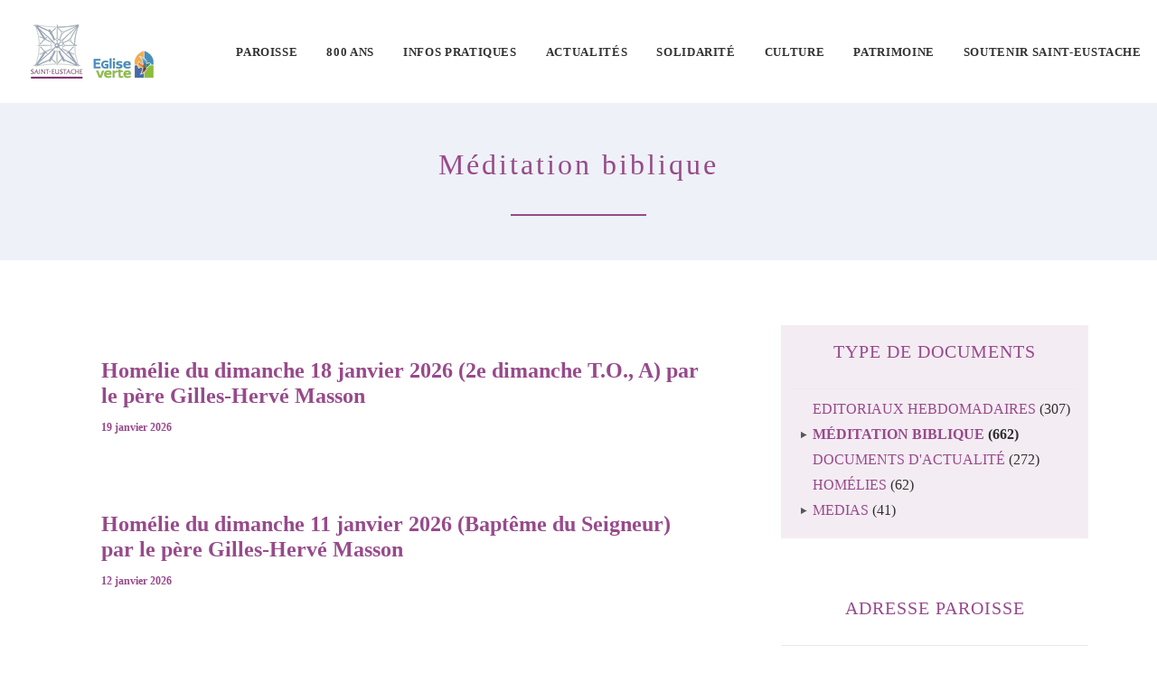

--- FILE ---
content_type: text/html; charset=UTF-8
request_url: https://www.saint-eustache.org/cat/meditation-biblique/
body_size: 25206
content:
<!DOCTYPE html>
<html class="no-touch" lang="fr-FR" xmlns="http://www.w3.org/1999/xhtml">
<head><meta http-equiv="Content-Type" content="text/html; charset=UTF-8"><script>if(navigator.userAgent.match(/MSIE|Internet Explorer/i)||navigator.userAgent.match(/Trident\/7\..*?rv:11/i)){var href=document.location.href;if(!href.match(/[?&]nowprocket/)){if(href.indexOf("?")==-1){if(href.indexOf("#")==-1){document.location.href=href+"?nowprocket=1"}else{document.location.href=href.replace("#","?nowprocket=1#")}}else{if(href.indexOf("#")==-1){document.location.href=href+"&nowprocket=1"}else{document.location.href=href.replace("#","&nowprocket=1#")}}}}</script><script>(()=>{class RocketLazyLoadScripts{constructor(){this.v="2.0.4",this.userEvents=["keydown","keyup","mousedown","mouseup","mousemove","mouseover","mouseout","touchmove","touchstart","touchend","touchcancel","wheel","click","dblclick","input"],this.attributeEvents=["onblur","onclick","oncontextmenu","ondblclick","onfocus","onmousedown","onmouseenter","onmouseleave","onmousemove","onmouseout","onmouseover","onmouseup","onmousewheel","onscroll","onsubmit"]}async t(){this.i(),this.o(),/iP(ad|hone)/.test(navigator.userAgent)&&this.h(),this.u(),this.l(this),this.m(),this.k(this),this.p(this),this._(),await Promise.all([this.R(),this.L()]),this.lastBreath=Date.now(),this.S(this),this.P(),this.D(),this.O(),this.M(),await this.C(this.delayedScripts.normal),await this.C(this.delayedScripts.defer),await this.C(this.delayedScripts.async),await this.T(),await this.F(),await this.j(),await this.A(),window.dispatchEvent(new Event("rocket-allScriptsLoaded")),this.everythingLoaded=!0,this.lastTouchEnd&&await new Promise(t=>setTimeout(t,500-Date.now()+this.lastTouchEnd)),this.I(),this.H(),this.U(),this.W()}i(){this.CSPIssue=sessionStorage.getItem("rocketCSPIssue"),document.addEventListener("securitypolicyviolation",t=>{this.CSPIssue||"script-src-elem"!==t.violatedDirective||"data"!==t.blockedURI||(this.CSPIssue=!0,sessionStorage.setItem("rocketCSPIssue",!0))},{isRocket:!0})}o(){window.addEventListener("pageshow",t=>{this.persisted=t.persisted,this.realWindowLoadedFired=!0},{isRocket:!0}),window.addEventListener("pagehide",()=>{this.onFirstUserAction=null},{isRocket:!0})}h(){let t;function e(e){t=e}window.addEventListener("touchstart",e,{isRocket:!0}),window.addEventListener("touchend",function i(o){o.changedTouches[0]&&t.changedTouches[0]&&Math.abs(o.changedTouches[0].pageX-t.changedTouches[0].pageX)<10&&Math.abs(o.changedTouches[0].pageY-t.changedTouches[0].pageY)<10&&o.timeStamp-t.timeStamp<200&&(window.removeEventListener("touchstart",e,{isRocket:!0}),window.removeEventListener("touchend",i,{isRocket:!0}),"INPUT"===o.target.tagName&&"text"===o.target.type||(o.target.dispatchEvent(new TouchEvent("touchend",{target:o.target,bubbles:!0})),o.target.dispatchEvent(new MouseEvent("mouseover",{target:o.target,bubbles:!0})),o.target.dispatchEvent(new PointerEvent("click",{target:o.target,bubbles:!0,cancelable:!0,detail:1,clientX:o.changedTouches[0].clientX,clientY:o.changedTouches[0].clientY})),event.preventDefault()))},{isRocket:!0})}q(t){this.userActionTriggered||("mousemove"!==t.type||this.firstMousemoveIgnored?"keyup"===t.type||"mouseover"===t.type||"mouseout"===t.type||(this.userActionTriggered=!0,this.onFirstUserAction&&this.onFirstUserAction()):this.firstMousemoveIgnored=!0),"click"===t.type&&t.preventDefault(),t.stopPropagation(),t.stopImmediatePropagation(),"touchstart"===this.lastEvent&&"touchend"===t.type&&(this.lastTouchEnd=Date.now()),"click"===t.type&&(this.lastTouchEnd=0),this.lastEvent=t.type,t.composedPath&&t.composedPath()[0].getRootNode()instanceof ShadowRoot&&(t.rocketTarget=t.composedPath()[0]),this.savedUserEvents.push(t)}u(){this.savedUserEvents=[],this.userEventHandler=this.q.bind(this),this.userEvents.forEach(t=>window.addEventListener(t,this.userEventHandler,{passive:!1,isRocket:!0})),document.addEventListener("visibilitychange",this.userEventHandler,{isRocket:!0})}U(){this.userEvents.forEach(t=>window.removeEventListener(t,this.userEventHandler,{passive:!1,isRocket:!0})),document.removeEventListener("visibilitychange",this.userEventHandler,{isRocket:!0}),this.savedUserEvents.forEach(t=>{(t.rocketTarget||t.target).dispatchEvent(new window[t.constructor.name](t.type,t))})}m(){const t="return false",e=Array.from(this.attributeEvents,t=>"data-rocket-"+t),i="["+this.attributeEvents.join("],[")+"]",o="[data-rocket-"+this.attributeEvents.join("],[data-rocket-")+"]",s=(e,i,o)=>{o&&o!==t&&(e.setAttribute("data-rocket-"+i,o),e["rocket"+i]=new Function("event",o),e.setAttribute(i,t))};new MutationObserver(t=>{for(const n of t)"attributes"===n.type&&(n.attributeName.startsWith("data-rocket-")||this.everythingLoaded?n.attributeName.startsWith("data-rocket-")&&this.everythingLoaded&&this.N(n.target,n.attributeName.substring(12)):s(n.target,n.attributeName,n.target.getAttribute(n.attributeName))),"childList"===n.type&&n.addedNodes.forEach(t=>{if(t.nodeType===Node.ELEMENT_NODE)if(this.everythingLoaded)for(const i of[t,...t.querySelectorAll(o)])for(const t of i.getAttributeNames())e.includes(t)&&this.N(i,t.substring(12));else for(const e of[t,...t.querySelectorAll(i)])for(const t of e.getAttributeNames())this.attributeEvents.includes(t)&&s(e,t,e.getAttribute(t))})}).observe(document,{subtree:!0,childList:!0,attributeFilter:[...this.attributeEvents,...e]})}I(){this.attributeEvents.forEach(t=>{document.querySelectorAll("[data-rocket-"+t+"]").forEach(e=>{this.N(e,t)})})}N(t,e){const i=t.getAttribute("data-rocket-"+e);i&&(t.setAttribute(e,i),t.removeAttribute("data-rocket-"+e))}k(t){Object.defineProperty(HTMLElement.prototype,"onclick",{get(){return this.rocketonclick||null},set(e){this.rocketonclick=e,this.setAttribute(t.everythingLoaded?"onclick":"data-rocket-onclick","this.rocketonclick(event)")}})}S(t){function e(e,i){let o=e[i];e[i]=null,Object.defineProperty(e,i,{get:()=>o,set(s){t.everythingLoaded?o=s:e["rocket"+i]=o=s}})}e(document,"onreadystatechange"),e(window,"onload"),e(window,"onpageshow");try{Object.defineProperty(document,"readyState",{get:()=>t.rocketReadyState,set(e){t.rocketReadyState=e},configurable:!0}),document.readyState="loading"}catch(t){console.log("WPRocket DJE readyState conflict, bypassing")}}l(t){this.originalAddEventListener=EventTarget.prototype.addEventListener,this.originalRemoveEventListener=EventTarget.prototype.removeEventListener,this.savedEventListeners=[],EventTarget.prototype.addEventListener=function(e,i,o){o&&o.isRocket||!t.B(e,this)&&!t.userEvents.includes(e)||t.B(e,this)&&!t.userActionTriggered||e.startsWith("rocket-")||t.everythingLoaded?t.originalAddEventListener.call(this,e,i,o):(t.savedEventListeners.push({target:this,remove:!1,type:e,func:i,options:o}),"mouseenter"!==e&&"mouseleave"!==e||t.originalAddEventListener.call(this,e,t.savedUserEvents.push,o))},EventTarget.prototype.removeEventListener=function(e,i,o){o&&o.isRocket||!t.B(e,this)&&!t.userEvents.includes(e)||t.B(e,this)&&!t.userActionTriggered||e.startsWith("rocket-")||t.everythingLoaded?t.originalRemoveEventListener.call(this,e,i,o):t.savedEventListeners.push({target:this,remove:!0,type:e,func:i,options:o})}}J(t,e){this.savedEventListeners=this.savedEventListeners.filter(i=>{let o=i.type,s=i.target||window;return e!==o||t!==s||(this.B(o,s)&&(i.type="rocket-"+o),this.$(i),!1)})}H(){EventTarget.prototype.addEventListener=this.originalAddEventListener,EventTarget.prototype.removeEventListener=this.originalRemoveEventListener,this.savedEventListeners.forEach(t=>this.$(t))}$(t){t.remove?this.originalRemoveEventListener.call(t.target,t.type,t.func,t.options):this.originalAddEventListener.call(t.target,t.type,t.func,t.options)}p(t){let e;function i(e){return t.everythingLoaded?e:e.split(" ").map(t=>"load"===t||t.startsWith("load.")?"rocket-jquery-load":t).join(" ")}function o(o){function s(e){const s=o.fn[e];o.fn[e]=o.fn.init.prototype[e]=function(){return this[0]===window&&t.userActionTriggered&&("string"==typeof arguments[0]||arguments[0]instanceof String?arguments[0]=i(arguments[0]):"object"==typeof arguments[0]&&Object.keys(arguments[0]).forEach(t=>{const e=arguments[0][t];delete arguments[0][t],arguments[0][i(t)]=e})),s.apply(this,arguments),this}}if(o&&o.fn&&!t.allJQueries.includes(o)){const e={DOMContentLoaded:[],"rocket-DOMContentLoaded":[]};for(const t in e)document.addEventListener(t,()=>{e[t].forEach(t=>t())},{isRocket:!0});o.fn.ready=o.fn.init.prototype.ready=function(i){function s(){parseInt(o.fn.jquery)>2?setTimeout(()=>i.bind(document)(o)):i.bind(document)(o)}return"function"==typeof i&&(t.realDomReadyFired?!t.userActionTriggered||t.fauxDomReadyFired?s():e["rocket-DOMContentLoaded"].push(s):e.DOMContentLoaded.push(s)),o([])},s("on"),s("one"),s("off"),t.allJQueries.push(o)}e=o}t.allJQueries=[],o(window.jQuery),Object.defineProperty(window,"jQuery",{get:()=>e,set(t){o(t)}})}P(){const t=new Map;document.write=document.writeln=function(e){const i=document.currentScript,o=document.createRange(),s=i.parentElement;let n=t.get(i);void 0===n&&(n=i.nextSibling,t.set(i,n));const c=document.createDocumentFragment();o.setStart(c,0),c.appendChild(o.createContextualFragment(e)),s.insertBefore(c,n)}}async R(){return new Promise(t=>{this.userActionTriggered?t():this.onFirstUserAction=t})}async L(){return new Promise(t=>{document.addEventListener("DOMContentLoaded",()=>{this.realDomReadyFired=!0,t()},{isRocket:!0})})}async j(){return this.realWindowLoadedFired?Promise.resolve():new Promise(t=>{window.addEventListener("load",t,{isRocket:!0})})}M(){this.pendingScripts=[];this.scriptsMutationObserver=new MutationObserver(t=>{for(const e of t)e.addedNodes.forEach(t=>{"SCRIPT"!==t.tagName||t.noModule||t.isWPRocket||this.pendingScripts.push({script:t,promise:new Promise(e=>{const i=()=>{const i=this.pendingScripts.findIndex(e=>e.script===t);i>=0&&this.pendingScripts.splice(i,1),e()};t.addEventListener("load",i,{isRocket:!0}),t.addEventListener("error",i,{isRocket:!0}),setTimeout(i,1e3)})})})}),this.scriptsMutationObserver.observe(document,{childList:!0,subtree:!0})}async F(){await this.X(),this.pendingScripts.length?(await this.pendingScripts[0].promise,await this.F()):this.scriptsMutationObserver.disconnect()}D(){this.delayedScripts={normal:[],async:[],defer:[]},document.querySelectorAll("script[type$=rocketlazyloadscript]").forEach(t=>{t.hasAttribute("data-rocket-src")?t.hasAttribute("async")&&!1!==t.async?this.delayedScripts.async.push(t):t.hasAttribute("defer")&&!1!==t.defer||"module"===t.getAttribute("data-rocket-type")?this.delayedScripts.defer.push(t):this.delayedScripts.normal.push(t):this.delayedScripts.normal.push(t)})}async _(){await this.L();let t=[];document.querySelectorAll("script[type$=rocketlazyloadscript][data-rocket-src]").forEach(e=>{let i=e.getAttribute("data-rocket-src");if(i&&!i.startsWith("data:")){i.startsWith("//")&&(i=location.protocol+i);try{const o=new URL(i).origin;o!==location.origin&&t.push({src:o,crossOrigin:e.crossOrigin||"module"===e.getAttribute("data-rocket-type")})}catch(t){}}}),t=[...new Map(t.map(t=>[JSON.stringify(t),t])).values()],this.Y(t,"preconnect")}async G(t){if(await this.K(),!0!==t.noModule||!("noModule"in HTMLScriptElement.prototype))return new Promise(e=>{let i;function o(){(i||t).setAttribute("data-rocket-status","executed"),e()}try{if(navigator.userAgent.includes("Firefox/")||""===navigator.vendor||this.CSPIssue)i=document.createElement("script"),[...t.attributes].forEach(t=>{let e=t.nodeName;"type"!==e&&("data-rocket-type"===e&&(e="type"),"data-rocket-src"===e&&(e="src"),i.setAttribute(e,t.nodeValue))}),t.text&&(i.text=t.text),t.nonce&&(i.nonce=t.nonce),i.hasAttribute("src")?(i.addEventListener("load",o,{isRocket:!0}),i.addEventListener("error",()=>{i.setAttribute("data-rocket-status","failed-network"),e()},{isRocket:!0}),setTimeout(()=>{i.isConnected||e()},1)):(i.text=t.text,o()),i.isWPRocket=!0,t.parentNode.replaceChild(i,t);else{const i=t.getAttribute("data-rocket-type"),s=t.getAttribute("data-rocket-src");i?(t.type=i,t.removeAttribute("data-rocket-type")):t.removeAttribute("type"),t.addEventListener("load",o,{isRocket:!0}),t.addEventListener("error",i=>{this.CSPIssue&&i.target.src.startsWith("data:")?(console.log("WPRocket: CSP fallback activated"),t.removeAttribute("src"),this.G(t).then(e)):(t.setAttribute("data-rocket-status","failed-network"),e())},{isRocket:!0}),s?(t.fetchPriority="high",t.removeAttribute("data-rocket-src"),t.src=s):t.src="data:text/javascript;base64,"+window.btoa(unescape(encodeURIComponent(t.text)))}}catch(i){t.setAttribute("data-rocket-status","failed-transform"),e()}});t.setAttribute("data-rocket-status","skipped")}async C(t){const e=t.shift();return e?(e.isConnected&&await this.G(e),this.C(t)):Promise.resolve()}O(){this.Y([...this.delayedScripts.normal,...this.delayedScripts.defer,...this.delayedScripts.async],"preload")}Y(t,e){this.trash=this.trash||[];let i=!0;var o=document.createDocumentFragment();t.forEach(t=>{const s=t.getAttribute&&t.getAttribute("data-rocket-src")||t.src;if(s&&!s.startsWith("data:")){const n=document.createElement("link");n.href=s,n.rel=e,"preconnect"!==e&&(n.as="script",n.fetchPriority=i?"high":"low"),t.getAttribute&&"module"===t.getAttribute("data-rocket-type")&&(n.crossOrigin=!0),t.crossOrigin&&(n.crossOrigin=t.crossOrigin),t.integrity&&(n.integrity=t.integrity),t.nonce&&(n.nonce=t.nonce),o.appendChild(n),this.trash.push(n),i=!1}}),document.head.appendChild(o)}W(){this.trash.forEach(t=>t.remove())}async T(){try{document.readyState="interactive"}catch(t){}this.fauxDomReadyFired=!0;try{await this.K(),this.J(document,"readystatechange"),document.dispatchEvent(new Event("rocket-readystatechange")),await this.K(),document.rocketonreadystatechange&&document.rocketonreadystatechange(),await this.K(),this.J(document,"DOMContentLoaded"),document.dispatchEvent(new Event("rocket-DOMContentLoaded")),await this.K(),this.J(window,"DOMContentLoaded"),window.dispatchEvent(new Event("rocket-DOMContentLoaded"))}catch(t){console.error(t)}}async A(){try{document.readyState="complete"}catch(t){}try{await this.K(),this.J(document,"readystatechange"),document.dispatchEvent(new Event("rocket-readystatechange")),await this.K(),document.rocketonreadystatechange&&document.rocketonreadystatechange(),await this.K(),this.J(window,"load"),window.dispatchEvent(new Event("rocket-load")),await this.K(),window.rocketonload&&window.rocketonload(),await this.K(),this.allJQueries.forEach(t=>t(window).trigger("rocket-jquery-load")),await this.K(),this.J(window,"pageshow");const t=new Event("rocket-pageshow");t.persisted=this.persisted,window.dispatchEvent(t),await this.K(),window.rocketonpageshow&&window.rocketonpageshow({persisted:this.persisted})}catch(t){console.error(t)}}async K(){Date.now()-this.lastBreath>45&&(await this.X(),this.lastBreath=Date.now())}async X(){return document.hidden?new Promise(t=>setTimeout(t)):new Promise(t=>requestAnimationFrame(t))}B(t,e){return e===document&&"readystatechange"===t||(e===document&&"DOMContentLoaded"===t||(e===window&&"DOMContentLoaded"===t||(e===window&&"load"===t||e===window&&"pageshow"===t)))}static run(){(new RocketLazyLoadScripts).t()}}RocketLazyLoadScripts.run()})();</script>

<meta name="viewport" content="width=device-width, initial-scale=1">
<link rel="profile" href="https://gmpg.org/xfn/11">
<link rel="pingback" href="https://www.saint-eustache.org/xmlrpc.php">
<script type="rocketlazyloadscript">document.documentElement.classList.add('fivo-docs-js');</script>
<meta name='robots' content='noindex, follow' />

	<!-- This site is optimized with the Yoast SEO plugin v26.7 - https://yoast.com/wordpress/plugins/seo/ -->
	<title>Méditation biblique Archives - Eglise Saint Eustache</title>
<link data-rocket-prefetch href="https://use.typekit.com" rel="dns-prefetch"><link rel="preload" data-rocket-preload as="image" href="https://www.saint-eustache.org/wp-content/uploads/2024/04/logoSTeustache60.png" fetchpriority="high">
	<meta property="og:locale" content="fr_FR" />
	<meta property="og:type" content="article" />
	<meta property="og:title" content="Méditation biblique Archives - Eglise Saint Eustache" />
	<meta property="og:url" content="https://www.saint-eustache.org/cat/meditation-biblique/" />
	<meta property="og:site_name" content="Eglise Saint Eustache" />
	<meta name="twitter:card" content="summary_large_image" />
	<script type="application/ld+json" class="yoast-schema-graph">{"@context":"https://schema.org","@graph":[{"@type":"CollectionPage","@id":"https://www.saint-eustache.org/cat/meditation-biblique/","url":"https://www.saint-eustache.org/cat/meditation-biblique/","name":"Méditation biblique Archives - Eglise Saint Eustache","isPartOf":{"@id":"https://www.saint-eustache.org/#website"},"breadcrumb":{"@id":"https://www.saint-eustache.org/cat/meditation-biblique/#breadcrumb"},"inLanguage":"fr-FR"},{"@type":"BreadcrumbList","@id":"https://www.saint-eustache.org/cat/meditation-biblique/#breadcrumb","itemListElement":[{"@type":"ListItem","position":1,"name":"Accueil","item":"https://www.saint-eustache.org/"},{"@type":"ListItem","position":2,"name":"Méditation biblique"}]},{"@type":"WebSite","@id":"https://www.saint-eustache.org/#website","url":"https://www.saint-eustache.org/","name":"Eglise Saint Eustache","description":"Site web de la paroisse Saint-Eustache, Paris","publisher":{"@id":"https://www.saint-eustache.org/#organization"},"potentialAction":[{"@type":"SearchAction","target":{"@type":"EntryPoint","urlTemplate":"https://www.saint-eustache.org/?s={search_term_string}"},"query-input":{"@type":"PropertyValueSpecification","valueRequired":true,"valueName":"search_term_string"}}],"inLanguage":"fr-FR"},{"@type":"Organization","@id":"https://www.saint-eustache.org/#organization","name":"Paroisse Saint-Eustache","url":"https://www.saint-eustache.org/","logo":{"@type":"ImageObject","inLanguage":"fr-FR","@id":"https://www.saint-eustache.org/#/schema/logo/image/","url":"https://saint-eustache.org/wp-content/uploads/2012/09/logo-seu.jpg","contentUrl":"https://saint-eustache.org/wp-content/uploads/2012/09/logo-seu.jpg","width":369,"height":360,"caption":"Paroisse Saint-Eustache"},"image":{"@id":"https://www.saint-eustache.org/#/schema/logo/image/"},"sameAs":["https://www.facebook.com/eglise.sainteustache","https://www.instagram.com/eglisesainteustache/","https://www.youtube.com/channel/UCxi29WEuV9Y10W0j3Hl9GbQ"]}]}</script>
	<!-- / Yoast SEO plugin. -->


<link rel='dns-prefetch' href='//fonts.googleapis.com' />

<link rel="alternate" type="application/rss+xml" title="Eglise Saint Eustache &raquo; Flux" href="https://www.saint-eustache.org/feed/" />
<link rel="alternate" type="application/rss+xml" title="Eglise Saint Eustache &raquo; Flux des commentaires" href="https://www.saint-eustache.org/comments/feed/" />
<link rel="alternate" type="application/rss+xml" title="Eglise Saint Eustache &raquo; Flux de la catégorie Méditation biblique" href="https://www.saint-eustache.org/cat/meditation-biblique/feed/" />
<style id='wp-img-auto-sizes-contain-inline-css' type='text/css'>
img:is([sizes=auto i],[sizes^="auto," i]){contain-intrinsic-size:3000px 1500px}
/*# sourceURL=wp-img-auto-sizes-contain-inline-css */
</style>
<style id='classic-theme-styles-inline-css' type='text/css'>
/*! This file is auto-generated */
.wp-block-button__link{color:#fff;background-color:#32373c;border-radius:9999px;box-shadow:none;text-decoration:none;padding:calc(.667em + 2px) calc(1.333em + 2px);font-size:1.125em}.wp-block-file__button{background:#32373c;color:#fff;text-decoration:none}
/*# sourceURL=/wp-includes/css/classic-themes.min.css */
</style>
<link rel="preload" as="style" onload="this.onload=null;this.rel='stylesheet'" id='snw-render-css' href='https://www.saint-eustache.org/wp-content/plugins/smart-navigation-widgets/css/render.min.css?ver=2.5.3' type='text/css' media='all' />
<link data-service="google-fonts" data-category="marketing" rel='stylesheet' id='uncodefont-google-css' data-href='//fonts.googleapis.com/css?family=Roboto%3A100%2C100italic%2C300%2C300italic%2Cregular%2Citalic%2C500%2C500italic%2C700%2C700italic%2C900%2C900italic%7CRoboto+Condensed%3A100%2C200%2C300%2Cregular%2C500%2C600%2C700%2C800%2C900%2C100italic%2C200italic%2C300italic%2Citalic%2C500italic%2C600italic%2C700italic%2C800italic%2C900italic&#038;subset=cyrillic%2Ccyrillic-ext%2Cgreek%2Cgreek-ext%2Clatin%2Clatin-ext%2Cvietnamese&#038;display=swap&#038;ver=2.10.2' type='text/css' media='all' />
<link rel="preload" as="style" onload="this.onload=null;this.rel='stylesheet'" id='wcs-timetable-css' href='https://www.saint-eustache.org/wp-content/plugins/weekly-class/assets/front/css/timetable.css?ver=2.5.9.2' type='text/css' media='all' />
<style id='wcs-timetable-inline-css' type='text/css'>
.wcs-single__action .wcs-btn--action{color:rgba( 255,255,255,1);background-color:#BD322C}
/*# sourceURL=wcs-timetable-inline-css */
</style>
<link rel="preload" as="style" onload="this.onload=null;this.rel='stylesheet'" id='cmplz-general-css' href='https://www.saint-eustache.org/wp-content/plugins/complianz-gdpr/assets/css/cookieblocker.min.css?ver=1767431376' type='text/css' media='all' />
<link data-minify="1" rel='stylesheet' id='uncode-style-css' href='https://www.saint-eustache.org/wp-content/cache/min/1/wp-content/themes/uncode/library/css/style-core.css?ver=1763835109' type='text/css' media='all' />
<style id='uncode-style-inline-css' type='text/css'>

@media (max-width: 959px) { .navbar-brand > * { height: 50px !important;}}
@media (min-width: 960px) { 
		.limit-width { max-width: 1200px; margin: auto;}
		.menu-container:not(.grid-filters) .menu-horizontal ul.menu-smart .megamenu-block-wrapper > .vc_row[data-parent="true"].limit-width:not(.row-parent-limit) { max-width: calc(1200px - 72px); }
		}
.menu-primary ul.menu-smart > li > a, .menu-primary ul.menu-smart li.dropdown > a, .menu-primary ul.menu-smart li.mega-menu > a, .vmenu-container ul.menu-smart > li > a, .vmenu-container ul.menu-smart li.dropdown > a { text-transform: uppercase; }
.menu-primary ul.menu-smart ul a, .vmenu-container ul.menu-smart ul a { text-transform: uppercase; }
#changer-back-color { transition: background-color 1000ms cubic-bezier(0.25, 1, 0.5, 1) !important; } #changer-back-color > div { transition: opacity 1000ms cubic-bezier(0.25, 1, 0.5, 1) !important; } body.bg-changer-init.disable-hover .main-wrapper .style-light,  body.bg-changer-init.disable-hover .main-wrapper .style-light h1,  body.bg-changer-init.disable-hover .main-wrapper .style-light h2, body.bg-changer-init.disable-hover .main-wrapper .style-light h3, body.bg-changer-init.disable-hover .main-wrapper .style-light h4, body.bg-changer-init.disable-hover .main-wrapper .style-light h5, body.bg-changer-init.disable-hover .main-wrapper .style-light h6, body.bg-changer-init.disable-hover .main-wrapper .style-light a, body.bg-changer-init.disable-hover .main-wrapper .style-dark, body.bg-changer-init.disable-hover .main-wrapper .style-dark h1, body.bg-changer-init.disable-hover .main-wrapper .style-dark h2, body.bg-changer-init.disable-hover .main-wrapper .style-dark h3, body.bg-changer-init.disable-hover .main-wrapper .style-dark h4, body.bg-changer-init.disable-hover .main-wrapper .style-dark h5, body.bg-changer-init.disable-hover .main-wrapper .style-dark h6, body.bg-changer-init.disable-hover .main-wrapper .style-dark a { transition: color 1000ms cubic-bezier(0.25, 1, 0.5, 1) !important; }
/*# sourceURL=uncode-style-inline-css */
</style>
<link data-minify="1" rel="preload" as="style" onload="this.onload=null;this.rel='stylesheet'" id='lenis-scroll-style-css' href='https://www.saint-eustache.org/wp-content/cache/min/1/wp-content/themes/uncode/library/css/style-lenis.css?ver=1763835109' type='text/css' media='all' />
<link data-minify="1" rel="preload" as="style" onload="this.onload=null;this.rel='stylesheet'" id='uncode-style-owlcarousel-css' href='https://www.saint-eustache.org/wp-content/cache/min/1/wp-content/themes/uncode/library/css/style-owlcarousel.css?ver=1763835109' type='text/css' media='all' />
<link data-minify="1" rel="preload" as="style" onload="this.onload=null;this.rel='stylesheet'" id='uncode-style-vc_custom_fields-css' href='https://www.saint-eustache.org/wp-content/cache/min/1/wp-content/themes/uncode/library/css/style-vc_custom_fields.css?ver=1763835109' type='text/css' media='all' />
<link data-minify="1" rel="preload" as="style" onload="this.onload=null;this.rel='stylesheet'" id='uncode-style-widgets-css' href='https://www.saint-eustache.org/wp-content/cache/min/1/wp-content/themes/uncode/library/css/style-widgets.css?ver=1763835171' type='text/css' media='all' />
<link data-minify="1" rel="preload" as="style" onload="this.onload=null;this.rel='stylesheet'" id='uncode-style-iconbox-css' href='https://www.saint-eustache.org/wp-content/cache/min/1/wp-content/themes/uncode/library/css/style-iconbox.css?ver=1763835109' type='text/css' media='all' />
<link data-minify="1" rel="preload" as="style" onload="this.onload=null;this.rel='stylesheet'" id='uncode-style-dividers-css' href='https://www.saint-eustache.org/wp-content/cache/min/1/wp-content/themes/uncode/library/css/style-dividers.css?ver=1763835109' type='text/css' media='all' />
<link data-minify="1" rel="preload" as="style" onload="this.onload=null;this.rel='stylesheet'" id='uncode-style-css-grid-css' href='https://www.saint-eustache.org/wp-content/cache/min/1/wp-content/themes/uncode/library/css/style-css-grid.css?ver=1763835109' type='text/css' media='all' />
<link data-minify="1" rel="preload" as="style" onload="this.onload=null;this.rel='stylesheet'" id='uncode-style-gallery-utils-css' href='https://www.saint-eustache.org/wp-content/cache/min/1/wp-content/themes/uncode/library/css/style-gallery-utils.css?ver=1763835109' type='text/css' media='all' />
<link data-minify="1" rel="preload" as="style" onload="this.onload=null;this.rel='stylesheet'" id='uncode-style-utils-css' href='https://www.saint-eustache.org/wp-content/cache/min/1/wp-content/themes/uncode/library/css/style-utils.css?ver=1763835109' type='text/css' media='all' />
<link data-minify="1" rel="preload" as="style" onload="this.onload=null;this.rel='stylesheet'" id='uncode-icons-css' href='https://www.saint-eustache.org/wp-content/cache/min/1/wp-content/themes/uncode/library/css/uncode-icons.css?ver=1763835109' type='text/css' media='all' />
<link data-minify="1" rel="preload" as="style" onload="this.onload=null;this.rel='stylesheet'" id='uncode-custom-style-css' href='https://www.saint-eustache.org/wp-content/cache/min/1/wp-content/themes/uncode/library/css/style-custom.css?ver=1763835109' type='text/css' media='all' />
<style id='uncode-custom-style-inline-css' type='text/css'>
.cssgrid-126616 .cssgrid-container { grid-template-columns:repeat(1, 1fr); }@media (max-width:1000px) { .cssgrid-126616 .cssgrid-container { grid-template-columns:repeat(3, 1fr); } }@media (max-width:600px) { .cssgrid-126616 .cssgrid-container { grid-template-columns:repeat(2, 1fr); } }@media (max-width:480px) { .cssgrid-126616 .cssgrid-container { grid-template-columns:repeat(1, 1fr); } }
h1, h2, h3, h4 {color:#974a8b;font-weight:400;}h1{letter-spacing:3px;}h2{letter-spacing:1px;}h3{letter-spacing:1px;}h3:not([class*="fontsize-"]), .h3:not([class*="fontsize-"]) {font-size:22px;}.h5:not([class*="fontsize-"]) {font-size:15px;line-height:24px;}a:hover {color:#F9F9F9;}#pave_home{margin-top:-40%;}#accroche_home p{font-size:1.6em;font-weight:400;}#team p{ line-height:1.4em;}body, p, li, dt, dd, dl, address, label, pre, code, .nav-tabs .tab-excerpt {line-height:24px;font-weight:300;}body:not(.menu-force-opacity):not(.navbar-hover) .style-light-override:not(.is_stuck:not(.menu-desktop-transparent)):not(.is_mobile_open).menu-transparent .menu-horizontal-inner > .nav > .menu-smart > li.active > a, body:not(.menu-force-opacity):not(.navbar-hover) .style-light-override:not(.is_stuck:not(.menu-desktop-transparent)):not(.is_mobile_open).menu-transparent .menu-horizontal-inner > .nav > .menu-smart > li a.active, body:not(.menu-force-opacity):not(.navbar-hover) .style-light-override:not(.is_stuck:not(.menu-desktop-transparent)):not(.is_mobile_open).menu-transparent .menu-horizontal-inner > .nav > .menu-smart > li.current-menu-parent > a, body:not(.menu-force-opacity):not(.navbar-hover) .style-light-override:not(.is_stuck:not(.menu-desktop-transparent)):not(.is_mobile_open).menu-transparent .menu-horizontal-inner > .nav > .menu-smart > li.current-menu-ancestor > a, body:not(.menu-force-opacity):not(.navbar-hover) .style-light-override:not(.is_stuck:not(.menu-desktop-transparent)):not(.is_mobile_open).menu-transparent .menu-horizontal-inner > .nav > .menu-smart > li.current-menu-item:not(.menu-item-type-custom) > a {color:#aaa !important;text-decoration:underline;}body:not(.menu-force-opacity):not(.navbar-hover) .style-dark-override:not(.is_stuck:not(.menu-desktop-transparent)):not(.is_mobile_open).menu-transparent .menu-horizontal-inner > .nav > .menu-smart > li.active > a, body:not(.menu-force-opacity):not(.navbar-hover) .style-dark-override:not(.is_stuck:not(.menu-desktop-transparent)):not(.is_mobile_open).menu-transparent .menu-horizontal-inner > .nav > .menu-smart > li a.active, body:not(.menu-force-opacity):not(.navbar-hover) .style-dark-override:not(.is_stuck:not(.menu-desktop-transparent)):not(.is_mobile_open).menu-transparent .menu-horizontal-inner > .nav > .menu-smart > li.current-menu-parent > a, body:not(.menu-force-opacity):not(.navbar-hover) .style-dark-override:not(.is_stuck:not(.menu-desktop-transparent)):not(.is_mobile_open).menu-transparent .menu-horizontal-inner > .nav > .menu-smart > li.current-menu-ancestor > a, body:not(.menu-force-opacity):not(.navbar-hover) .style-dark-override:not(.is_stuck:not(.menu-desktop-transparent)):not(.is_mobile_open).menu-transparent .menu-horizontal-inner > .nav > .menu-smart > li.current-menu-item:not(.menu-item-type-custom) > a { color:#aaa !important;text-decoration:underline;}.menu-light .menu-smart > li.active > a, .menu-light .menu-smart > li a.active, .menu-light .menu-smart > li.current-menu-ancestor > a, .menu-light .menu-smart > li.current-menu-item:not(.menu-item-type-custom) > a, .menu-light .menu-smart > li.current-menu-parent > a {color:#AAA;text-decoration:underline;}#footer_steustache p {font-weight:300;}.style-light p strong {color:inherit;}h3 .widget-title{font-size:18px!important;font-weight:200!important;}.widget-container .widget-title {font-weight:300;letter-spacing:.05em;line-height:28px;text-transform:uppercase;font-size:20px;text-align:center;}.widget-container .widget-title {word-break:break-word;margin:0px 0px 10px 0px;margin-top:0px;margin-top:0;}.cls_snw_widget_hiearchy_content, .cls_snw_widget_taxonomy_archives {text-transform:uppercase;font-weight:100;}.cls_snw_widget_hiearchy_content, .cls_snw_widget_taxonomy_archives {background-color:#f4ecf3;padding:15px;}.snw-style-elegant a.snw-item, .snw-style-elegant span.snw-item {text-decoration:none;font-weight:normal;}.snw-style-elegant li.snw-li-item {font-size:16px;line-height:28px;}.wcs-timetable__compact-list .wcs-class__title {font-family:'Roboto Condensed';}.widget-container.widget_nav_menu li a, .widget-container.widget_custom_menu li a {font-size:18px;display:inline-block;padding:0px 0px 5px 0px;}.widget-container ul li {margin-bottom:4px;line-height:1.5;}@media (min-width:1200px) {.wcs-timetable__compact-list .wcs-class__title {font-size:100%;}#team .single-block-padding,#carte .single-block-padding {padding:20px 20px 20px 20px;}}@media (max-width:476px) {.single-block-padding {padding:16px 16px 16px 16px;}h1:not([class*="fontsize-"]), .h1:not([class*="fontsize-"]), h1 {font-size:24px;}.main-container .row-container .row-parent {padding:20px 20px 20px 20px;}.text-lead {font-size:16px;margin:20px 20px 20px 20px;}.vc_tta-tab{font-size:11px !important;font-weight:400 !important;letter-spacing:0px;}.double-block-padding {padding:16px 16px 16px 16px;}}
/*# sourceURL=uncode-custom-style-inline-css */
</style>
<link rel="preload" as="style" onload="this.onload=null;this.rel='stylesheet'" id='child-style-css' href='https://www.saint-eustache.org/wp-content/themes/uncode-child/style.css' type='text/css' media='all' />
<script type="rocketlazyloadscript" data-rocket-type="text/javascript" data-rocket-src="https://www.saint-eustache.org/wp-content/plugins/google-analytics-for-wordpress/assets/js/frontend-gtag.min.js?ver=9.11.1" id="monsterinsights-frontend-script-js" async="async" data-wp-strategy="async"></script>
<script data-cfasync="false" data-wpfc-render="false" type="text/javascript" id='monsterinsights-frontend-script-js-extra'>/* <![CDATA[ */
var monsterinsights_frontend = {"js_events_tracking":"true","download_extensions":"doc,pdf,ppt,zip,xls,docx,pptx,xlsx","inbound_paths":"[{\"path\":\"\\\/go\\\/\",\"label\":\"affiliate\"},{\"path\":\"\\\/recommend\\\/\",\"label\":\"affiliate\"}]","home_url":"https:\/\/www.saint-eustache.org","hash_tracking":"false","v4_id":"G-S0905Q4WMY"};/* ]]> */
</script>
<script type="text/javascript" src="https://www.saint-eustache.org/wp-includes/js/jquery/jquery.min.js?ver=3.7.1" id="jquery-core-js"></script>
<script type="text/javascript" id="uncode-init-js-extra">
/* <![CDATA[ */
var SiteParameters = {"days":"jours","hours":"heures","minutes":"minutes","seconds":"secondes","constant_scroll":"on","scroll_speed":"2","parallax_factor":"0.25","loading":"Chargement...","slide_name":"slide","slide_footer":"footer","ajax_url":"https://www.saint-eustache.org/wp-admin/admin-ajax.php","nonce_adaptive_images":"56f32d78ac","nonce_srcset_async":"83cd449162","enable_debug":"","block_mobile_videos":"","is_frontend_editor":"","main_width":["1200","px"],"mobile_parallax_allowed":"","listen_for_screen_update":"1","wireframes_plugin_active":"1","sticky_elements":"off","resize_quality":"80","register_metadata":"1","bg_changer_time":"1000","update_wc_fragments":"1","optimize_shortpixel_image":"","menu_mobile_offcanvas_gap":"45","custom_cursor_selector":"[href], .trigger-overlay, .owl-next, .owl-prev, .owl-dot, input[type=\"submit\"], input[type=\"checkbox\"], button[type=\"submit\"], a[class^=\"ilightbox\"], .ilightbox-thumbnail, .ilightbox-prev, .ilightbox-next, .overlay-close, .unmodal-close, .qty-inset \u003E span, .share-button li, .uncode-post-titles .tmb.tmb-click-area, .btn-link, .tmb-click-row .t-inside, .lg-outer button, .lg-thumb img, a[data-lbox], .uncode-close-offcanvas-overlay, .uncode-nav-next, .uncode-nav-prev, .uncode-nav-index","mobile_parallax_animation":"","lbox_enhanced":"1","native_media_player":"1","vimeoPlayerParams":"?autoplay=0","ajax_filter_key_search":"key","ajax_filter_key_unfilter":"unfilter","index_pagination_disable_scroll":"","index_pagination_scroll_to":"","uncode_wc_popup_cart_qty":"","disable_hover_hack":"","uncode_nocookie":"","menuHideOnClick":"1","menuShowOnClick":"","smoothScroll":"on","smoothScrollDisableHover":"","smoothScrollQuery":"960","uncode_force_onepage_dots":"","uncode_smooth_scroll_safe":"","uncode_lb_add_galleries":", .gallery","uncode_lb_add_items":", .gallery .gallery-item a","uncode_prev_label":"Previous","uncode_next_label":"Suivant","uncode_slide_label":"Slide","uncode_share_label":"Share on %","uncode_has_ligatures":"","uncode_is_accessible":"","uncode_carousel_itemSelector":"*:not(.hidden)","dynamic_srcset_active":"1","dynamic_srcset_bg_mobile_breakpoint":"570","dynamic_srcset_bunch_limit":"1","dynamic_srcset_bg_mobile_size":"0","activate_webp":"","force_webp":"","uncode_limit_width":"1200px"};
//# sourceURL=uncode-init-js-extra
/* ]]> */
</script>
<script type="text/javascript" src="https://www.saint-eustache.org/wp-content/themes/uncode/library/js/init.min.js" id="uncode-init-js"></script>
<script type="rocketlazyloadscript"></script><link rel="https://api.w.org/" href="https://www.saint-eustache.org/wp-json/" /><link rel="alternate" title="JSON" type="application/json" href="https://www.saint-eustache.org/wp-json/wp/v2/categories/25" /><link rel="EditURI" type="application/rsd+xml" title="RSD" href="https://www.saint-eustache.org/xmlrpc.php?rsd" />
<meta name="generator" content="WordPress 6.9" />
<meta name="generator" content="Fivo Docs 2.0.1" />
<script type="rocketlazyloadscript" data-rocket-type="text/javascript">
jQuery(document).ready(function() {
snw_data = {"ajax":"https:\/\/www.saint-eustache.org\/wp-admin\/admin-ajax.php","nonce":"e2e2b6906d","static":true,"current":"term-25","current_url":"https:\/\/www.saint-eustache.org\/cat\/meditation-biblique\/"}
});
</script>
<script type="rocketlazyloadscript" data-rocket-type='text/javascript' data-rocket-src='//use.typekit.com/xxs8kjy.js'></script>
<script type="rocketlazyloadscript" data-rocket-type='text/javascript'>try{Typekit.load();}catch(e){}</script>
<style type="text/css" media="all" id="wcs_styles"></style>			<style>.cmplz-hidden {
					display: none !important;
				}</style><noscript><style> .wpb_animate_when_almost_visible { opacity: 1; }</style></noscript><style id='global-styles-inline-css' type='text/css'>
:root{--wp--preset--aspect-ratio--square: 1;--wp--preset--aspect-ratio--4-3: 4/3;--wp--preset--aspect-ratio--3-4: 3/4;--wp--preset--aspect-ratio--3-2: 3/2;--wp--preset--aspect-ratio--2-3: 2/3;--wp--preset--aspect-ratio--16-9: 16/9;--wp--preset--aspect-ratio--9-16: 9/16;--wp--preset--color--black: #000000;--wp--preset--color--cyan-bluish-gray: #abb8c3;--wp--preset--color--white: #ffffff;--wp--preset--color--pale-pink: #f78da7;--wp--preset--color--vivid-red: #cf2e2e;--wp--preset--color--luminous-vivid-orange: #ff6900;--wp--preset--color--luminous-vivid-amber: #fcb900;--wp--preset--color--light-green-cyan: #7bdcb5;--wp--preset--color--vivid-green-cyan: #00d084;--wp--preset--color--pale-cyan-blue: #8ed1fc;--wp--preset--color--vivid-cyan-blue: #0693e3;--wp--preset--color--vivid-purple: #9b51e0;--wp--preset--gradient--vivid-cyan-blue-to-vivid-purple: linear-gradient(135deg,rgb(6,147,227) 0%,rgb(155,81,224) 100%);--wp--preset--gradient--light-green-cyan-to-vivid-green-cyan: linear-gradient(135deg,rgb(122,220,180) 0%,rgb(0,208,130) 100%);--wp--preset--gradient--luminous-vivid-amber-to-luminous-vivid-orange: linear-gradient(135deg,rgb(252,185,0) 0%,rgb(255,105,0) 100%);--wp--preset--gradient--luminous-vivid-orange-to-vivid-red: linear-gradient(135deg,rgb(255,105,0) 0%,rgb(207,46,46) 100%);--wp--preset--gradient--very-light-gray-to-cyan-bluish-gray: linear-gradient(135deg,rgb(238,238,238) 0%,rgb(169,184,195) 100%);--wp--preset--gradient--cool-to-warm-spectrum: linear-gradient(135deg,rgb(74,234,220) 0%,rgb(151,120,209) 20%,rgb(207,42,186) 40%,rgb(238,44,130) 60%,rgb(251,105,98) 80%,rgb(254,248,76) 100%);--wp--preset--gradient--blush-light-purple: linear-gradient(135deg,rgb(255,206,236) 0%,rgb(152,150,240) 100%);--wp--preset--gradient--blush-bordeaux: linear-gradient(135deg,rgb(254,205,165) 0%,rgb(254,45,45) 50%,rgb(107,0,62) 100%);--wp--preset--gradient--luminous-dusk: linear-gradient(135deg,rgb(255,203,112) 0%,rgb(199,81,192) 50%,rgb(65,88,208) 100%);--wp--preset--gradient--pale-ocean: linear-gradient(135deg,rgb(255,245,203) 0%,rgb(182,227,212) 50%,rgb(51,167,181) 100%);--wp--preset--gradient--electric-grass: linear-gradient(135deg,rgb(202,248,128) 0%,rgb(113,206,126) 100%);--wp--preset--gradient--midnight: linear-gradient(135deg,rgb(2,3,129) 0%,rgb(40,116,252) 100%);--wp--preset--font-size--small: 13px;--wp--preset--font-size--medium: 20px;--wp--preset--font-size--large: 36px;--wp--preset--font-size--x-large: 42px;--wp--preset--spacing--20: 0.44rem;--wp--preset--spacing--30: 0.67rem;--wp--preset--spacing--40: 1rem;--wp--preset--spacing--50: 1.5rem;--wp--preset--spacing--60: 2.25rem;--wp--preset--spacing--70: 3.38rem;--wp--preset--spacing--80: 5.06rem;--wp--preset--shadow--natural: 6px 6px 9px rgba(0, 0, 0, 0.2);--wp--preset--shadow--deep: 12px 12px 50px rgba(0, 0, 0, 0.4);--wp--preset--shadow--sharp: 6px 6px 0px rgba(0, 0, 0, 0.2);--wp--preset--shadow--outlined: 6px 6px 0px -3px rgb(255, 255, 255), 6px 6px rgb(0, 0, 0);--wp--preset--shadow--crisp: 6px 6px 0px rgb(0, 0, 0);}:where(.is-layout-flex){gap: 0.5em;}:where(.is-layout-grid){gap: 0.5em;}body .is-layout-flex{display: flex;}.is-layout-flex{flex-wrap: wrap;align-items: center;}.is-layout-flex > :is(*, div){margin: 0;}body .is-layout-grid{display: grid;}.is-layout-grid > :is(*, div){margin: 0;}:where(.wp-block-columns.is-layout-flex){gap: 2em;}:where(.wp-block-columns.is-layout-grid){gap: 2em;}:where(.wp-block-post-template.is-layout-flex){gap: 1.25em;}:where(.wp-block-post-template.is-layout-grid){gap: 1.25em;}.has-black-color{color: var(--wp--preset--color--black) !important;}.has-cyan-bluish-gray-color{color: var(--wp--preset--color--cyan-bluish-gray) !important;}.has-white-color{color: var(--wp--preset--color--white) !important;}.has-pale-pink-color{color: var(--wp--preset--color--pale-pink) !important;}.has-vivid-red-color{color: var(--wp--preset--color--vivid-red) !important;}.has-luminous-vivid-orange-color{color: var(--wp--preset--color--luminous-vivid-orange) !important;}.has-luminous-vivid-amber-color{color: var(--wp--preset--color--luminous-vivid-amber) !important;}.has-light-green-cyan-color{color: var(--wp--preset--color--light-green-cyan) !important;}.has-vivid-green-cyan-color{color: var(--wp--preset--color--vivid-green-cyan) !important;}.has-pale-cyan-blue-color{color: var(--wp--preset--color--pale-cyan-blue) !important;}.has-vivid-cyan-blue-color{color: var(--wp--preset--color--vivid-cyan-blue) !important;}.has-vivid-purple-color{color: var(--wp--preset--color--vivid-purple) !important;}.has-black-background-color{background-color: var(--wp--preset--color--black) !important;}.has-cyan-bluish-gray-background-color{background-color: var(--wp--preset--color--cyan-bluish-gray) !important;}.has-white-background-color{background-color: var(--wp--preset--color--white) !important;}.has-pale-pink-background-color{background-color: var(--wp--preset--color--pale-pink) !important;}.has-vivid-red-background-color{background-color: var(--wp--preset--color--vivid-red) !important;}.has-luminous-vivid-orange-background-color{background-color: var(--wp--preset--color--luminous-vivid-orange) !important;}.has-luminous-vivid-amber-background-color{background-color: var(--wp--preset--color--luminous-vivid-amber) !important;}.has-light-green-cyan-background-color{background-color: var(--wp--preset--color--light-green-cyan) !important;}.has-vivid-green-cyan-background-color{background-color: var(--wp--preset--color--vivid-green-cyan) !important;}.has-pale-cyan-blue-background-color{background-color: var(--wp--preset--color--pale-cyan-blue) !important;}.has-vivid-cyan-blue-background-color{background-color: var(--wp--preset--color--vivid-cyan-blue) !important;}.has-vivid-purple-background-color{background-color: var(--wp--preset--color--vivid-purple) !important;}.has-black-border-color{border-color: var(--wp--preset--color--black) !important;}.has-cyan-bluish-gray-border-color{border-color: var(--wp--preset--color--cyan-bluish-gray) !important;}.has-white-border-color{border-color: var(--wp--preset--color--white) !important;}.has-pale-pink-border-color{border-color: var(--wp--preset--color--pale-pink) !important;}.has-vivid-red-border-color{border-color: var(--wp--preset--color--vivid-red) !important;}.has-luminous-vivid-orange-border-color{border-color: var(--wp--preset--color--luminous-vivid-orange) !important;}.has-luminous-vivid-amber-border-color{border-color: var(--wp--preset--color--luminous-vivid-amber) !important;}.has-light-green-cyan-border-color{border-color: var(--wp--preset--color--light-green-cyan) !important;}.has-vivid-green-cyan-border-color{border-color: var(--wp--preset--color--vivid-green-cyan) !important;}.has-pale-cyan-blue-border-color{border-color: var(--wp--preset--color--pale-cyan-blue) !important;}.has-vivid-cyan-blue-border-color{border-color: var(--wp--preset--color--vivid-cyan-blue) !important;}.has-vivid-purple-border-color{border-color: var(--wp--preset--color--vivid-purple) !important;}.has-vivid-cyan-blue-to-vivid-purple-gradient-background{background: var(--wp--preset--gradient--vivid-cyan-blue-to-vivid-purple) !important;}.has-light-green-cyan-to-vivid-green-cyan-gradient-background{background: var(--wp--preset--gradient--light-green-cyan-to-vivid-green-cyan) !important;}.has-luminous-vivid-amber-to-luminous-vivid-orange-gradient-background{background: var(--wp--preset--gradient--luminous-vivid-amber-to-luminous-vivid-orange) !important;}.has-luminous-vivid-orange-to-vivid-red-gradient-background{background: var(--wp--preset--gradient--luminous-vivid-orange-to-vivid-red) !important;}.has-very-light-gray-to-cyan-bluish-gray-gradient-background{background: var(--wp--preset--gradient--very-light-gray-to-cyan-bluish-gray) !important;}.has-cool-to-warm-spectrum-gradient-background{background: var(--wp--preset--gradient--cool-to-warm-spectrum) !important;}.has-blush-light-purple-gradient-background{background: var(--wp--preset--gradient--blush-light-purple) !important;}.has-blush-bordeaux-gradient-background{background: var(--wp--preset--gradient--blush-bordeaux) !important;}.has-luminous-dusk-gradient-background{background: var(--wp--preset--gradient--luminous-dusk) !important;}.has-pale-ocean-gradient-background{background: var(--wp--preset--gradient--pale-ocean) !important;}.has-electric-grass-gradient-background{background: var(--wp--preset--gradient--electric-grass) !important;}.has-midnight-gradient-background{background: var(--wp--preset--gradient--midnight) !important;}.has-small-font-size{font-size: var(--wp--preset--font-size--small) !important;}.has-medium-font-size{font-size: var(--wp--preset--font-size--medium) !important;}.has-large-font-size{font-size: var(--wp--preset--font-size--large) !important;}.has-x-large-font-size{font-size: var(--wp--preset--font-size--x-large) !important;}
/*# sourceURL=global-styles-inline-css */
</style>
<link rel="preload" as="style" onload="this.onload=null;this.rel='stylesheet'" id='pdf-fullscreen-css' href='https://www.saint-eustache.org/wp-content/plugins/PDFEmbedder-premium/assets/css/pdfemb-fullscreen.min.css?ver=5.3.2' type='text/css' media='all' />
<meta name="generator" content="WP Rocket 3.20.3" data-wpr-features="wpr_delay_js wpr_defer_js wpr_minify_js wpr_preconnect_external_domains wpr_oci wpr_minify_css wpr_preload_links wpr_desktop" /></head>
<body data-rsssl=1 data-cmplz=1 class="archive category category-meditation-biblique category-25 wp-theme-uncode wp-child-theme-uncode-child  style-color-xsdn-bg group-blog hormenu-position-left megamenu-full-submenu hmenu hmenu-position-center header-full-width main-center-align textual-accent-color menu-sticky-mobile menu-mobile-centered mobile-parallax-not-allowed ilb-no-bounce unreg uncode-logo-mobile qw-body-scroll-disabled menu-sticky-fix no-qty-fx wpb-js-composer js-comp-ver-8.7.1.2 vc_responsive" data-border="0">

			<div  id="vh_layout_help"></div><div  class="body-borders" data-border="0"><div  class="top-border body-border-shadow"></div><div  class="right-border body-border-shadow"></div><div  class="bottom-border body-border-shadow"></div><div  class="left-border body-border-shadow"></div><div  class="top-border style-light-bg"></div><div  class="right-border style-light-bg"></div><div  class="bottom-border style-light-bg"></div><div  class="left-border style-light-bg"></div></div>	<div  class="box-wrapper">
		<div  class="box-container">
		<script type="text/javascript" id="initBox">UNCODE.initBox();</script>
		<div  class="menu-wrapper menu-shrink menu-sticky menu-sticky-mobile menu-no-arrows">
													
													<header id="masthead" class="navbar menu-primary menu-light submenu-light menu-transparent menu-add-padding style-light-original single-h-padding menu-absolute menu-with-logo">
														<div class="menu-container style-color-xsdn-bg menu-no-borders" role="navigation">
															<div class="row-menu">
																<div class="row-menu-inner">
																	<div id="logo-container-mobile" class="col-lg-0 logo-container middle">
																		<div id="main-logo" class="navbar-header style-light">
																			<a href="https://www.saint-eustache.org/" class="navbar-brand" data-minheight="20" aria-label="Eglise Saint Eustache"><div class="logo-image main-logo  logo-light" data-maxheight="60" style="height: 60px;"><img fetchpriority="high" decoding="async" src="https://www.saint-eustache.org/wp-content/uploads/2024/04/logoSTeustache60.png" alt="logo" width="137" height="60" class="img-responsive" /></div><div class="logo-image main-logo  logo-dark" data-maxheight="60" style="height: 60px;display:none;"><img decoding="async" src="https://www.saint-eustache.org/wp-content/uploads/2024/04/logoSTeustache60.png" alt="logo" width="137" height="60" class="img-responsive" /></div><div class="logo-image mobile-logo logo-light" data-maxheight="60" style="height: 60px;"><img decoding="async" src="https://www.saint-eustache.org/wp-content/uploads/2024/04/logoSTeustache60.png" alt="logo" width="137" height="60" class="img-responsive" /></div><div class="logo-image mobile-logo logo-dark" data-maxheight="60" style="height: 60px;display:none;"><picture decoding="async" class="img-responsive">
<source type="image/webp" srcset="https://www.saint-eustache.org/wp-content/uploads/2018/05/Logo_St_Eustache_1ligne_bleu.png.webp"/>
<img decoding="async" src="https://www.saint-eustache.org/wp-content/uploads/2018/05/Logo_St_Eustache_1ligne_bleu.png" alt="logo" width="357" height="90"/>
</picture>
</div></a>
																		</div>
																		<div  class="mmb-container"><div class="mobile-additional-icons"></div><div class="mobile-menu-button mobile-menu-button-light lines-button" aria-label="Toggle menu" role="button" tabindex="0"><span class="lines"><span></span></span></div></div>
																	</div>
																	<div class="col-lg-12 main-menu-container middle">
																		<div class="menu-horizontal ">
																			<div class="menu-horizontal-inner">
																				<div class="nav navbar-nav navbar-main navbar-nav-first"><ul id="menu-menu-principal-2023" class="menu-primary-inner menu-smart sm" role="menu"><li role="menuitem"  id="menu-item-15089" class="menu-item menu-item-type-post_type menu-item-object-page depth-0 menu-item-15089 menu-item-link"><a href="https://www.saint-eustache.org/paroisse/">Paroisse<i class="fa fa-angle-right fa-dropdown"></i></a></li>
<li role="menuitem"  id="menu-item-15662" class="menu-item menu-item-type-post_type menu-item-object-page depth-0 menu-item-15662 menu-item-link"><a href="https://www.saint-eustache.org/800-ans-de-saint-eustache/">800 ans<i class="fa fa-angle-right fa-dropdown"></i></a></li>
<li role="menuitem"  id="menu-item-15090" class="menu-item menu-item-type-post_type menu-item-object-page depth-0 menu-item-15090 menu-item-link"><a href="https://www.saint-eustache.org/preparer-sa-visite/">Infos pratiques<i class="fa fa-angle-right fa-dropdown"></i></a></li>
<li role="menuitem"  id="menu-item-15091" class="menu-item menu-item-type-post_type menu-item-object-page depth-0 menu-item-15091 menu-item-link"><a href="https://www.saint-eustache.org/documents-dactualite/">Actualités<i class="fa fa-angle-right fa-dropdown"></i></a></li>
<li role="menuitem"  id="menu-item-15092" class="menu-item menu-item-type-post_type menu-item-object-page depth-0 menu-item-15092 menu-item-link"><a href="https://www.saint-eustache.org/solidarites/">Solidarité<i class="fa fa-angle-right fa-dropdown"></i></a></li>
<li role="menuitem"  id="menu-item-15094" class="menu-item menu-item-type-post_type menu-item-object-page depth-0 menu-item-15094 menu-item-link"><a href="https://www.saint-eustache.org/musique-et-culture/">Culture<i class="fa fa-angle-right fa-dropdown"></i></a></li>
<li role="menuitem"  id="menu-item-15095" class="menu-item menu-item-type-post_type menu-item-object-page depth-0 menu-item-15095 menu-item-link"><a href="https://www.saint-eustache.org/histoire-et-patrimoine/">Patrimoine<i class="fa fa-angle-right fa-dropdown"></i></a></li>
<li role="menuitem"  id="menu-item-15096" class="menu-item menu-item-type-custom menu-item-object-custom menu-item-has-children depth-0 menu-item-15096 dropdown menu-item-link"><a href="#" data-toggle="dropdown" class="dropdown-toggle" role="button" data-type="title">Soutenir Saint-Eustache<i class="fa fa-angle-down fa-dropdown"></i></a>
<ul role="menu" class="drop-menu un-submenu " data-lenis-prevent>
	<li role="menuitem"  id="menu-item-15097" class="menu-item menu-item-type-post_type menu-item-object-page depth-1 menu-item-15097"><a href="https://www.saint-eustache.org/je-donne-au-denier/">Denier<i class="fa fa-angle-right fa-dropdown"></i></a></li>
	<li role="menuitem"  id="menu-item-15098" class="menu-item menu-item-type-custom menu-item-object-custom depth-1 menu-item-15098"><a target="_blank" href="https://quete.paris.catholique.fr/?etape=1">Quête<i class="fa fa-angle-right fa-dropdown"></i></a></li>
</ul>
</li>
</ul></div><div class="uncode-close-offcanvas-mobile lines-button close navbar-mobile-el"><span class="lines"></span></div><div class="nav navbar-nav navbar-nav-last navbar-extra-icons"><ul class="menu-smart sm menu-icons menu-smart-social" role="menu"><li role="menuitem" class="menu-item-link social-icon social-100439"><a href="https://www.facebook.com/eglise.sainteustache" class="social-menu-link" role="button" target="_blank"><i class="fa fa-facebook" role="presentation"></i></a></li><li role="menuitem" class="menu-item-link social-icon social-118217"><a href="https://www.youtube.com/channel/UC1hu0mcyGKSw_2VottfdozQ" class="social-menu-link" role="button" target="_blank"><i class="fa fa-youtube" role="presentation"></i></a></li><li role="menuitem" class="menu-item-link social-icon social-254273"><a href="https://www.instagram.com/eglisesainteustache/" class="social-menu-link" role="button" target="_blank"><i class="fa fa-instagram" role="presentation"></i></a></li><li role="menuitem" class="menu-item-link social-icon social-145836"><a href="https://www.flickr.com/photos/eglisesainteustache/albums" class="social-menu-link" role="button" target="_blank"><i class="fa fa-social-flickr-circular" role="presentation"></i></a></li><li role="menuitem" class="menu-item-link search-icon style-light dropdown "><a href="#" class="trigger-overlay search-icon" role="button" data-area="search" data-container="box-container" aria-label="Recherche">
													<i class="fa fa-search3"></i><span class="desktop-hidden"><span>Recherche</span></span><i class="fa fa-angle-down fa-dropdown desktop-hidden"></i>
													</a><ul role="menu" class="drop-menu desktop-hidden">
														<li role="menuitem">
															<form class="search" method="get" action="https://www.saint-eustache.org/">
																<input type="search" class="search-field no-livesearch" placeholder="Rechercher. . ." value="" name="s" title="Rechercher. . ." /></form>
														</li>
													</ul></li></ul></div></div>
						
																		</div>
																	</div>
																</div>
															</div></div>
													</header>
												</div>			<script type="text/javascript" id="fixMenuHeight">UNCODE.fixMenuHeight();</script>
						<div  class="main-wrapper">
				<div class="main-container">
					<div class="page-wrapper" role="main">
						<div class="sections-container" id="sections-container">
<div id="page-header"><div class="header-wrapper header-uncode-block">
									<div data-parent="true" class="vc_row has-bg need-focus style-color-910117-bg row-container" id="row-unique-0"><div class="row limit-width row-parent row-header" data-height-ratio="40"><div class="wpb_row row-inner"><div class="wpb_column pos-middle pos-center align_center column_parent col-lg-12 single-internal-gutter"><div class="uncol style-light"  ><div class="uncoltable"><div class="uncell no-block-padding" ><div class="uncont" ><div class="vc_custom_heading_wrap "><div class="heading-text el-text" ><h1 class="h1" ><span>Méditation biblique</span></h1></div><div class="clear"></div></div><div class="divider-wrapper "  >
    <hr class="unseparator border-color-178638-color separator-no-padding"  style="width: 150px;border-top-width: 2px;" />
</div>
</div></div></div></div></div><script id="script-row-unique-0" data-row="script-row-unique-0" type="text/javascript" class="vc_controls">UNCODE.initRow(document.getElementById("row-unique-0"));</script></div></div></div></div></div><script type="text/javascript">UNCODE.initHeader();</script><div class="page-body style-light-bg">
          <div class="post-wrapper">
          	<div class="post-body"><div class="row-container">
        							<div class="row row-parent un-sidebar-layout col-std-gutter double-top-padding no-bottom-padding limit-width">
												<div class="row-inner">
													<div class="col-lg-8">
											<div class="post-content style-light double-bottom-padding"><div data-parent="true" class="vc_row row-container" id="row-unique-1"><div class="row no-top-padding single-bottom-padding single-h-padding limit-width row-parent"><div class="wpb_row row-inner"><div class="wpb_column pos-top pos-center align_left column_parent col-lg-12 single-internal-gutter"><div class="uncol style-light"  ><div class="uncoltable"><div class="uncell no-block-padding" ><div class="uncont" ><div id="index-602921" class="cssgrid-system cssgrid-general-light grid-general-light cssgrid-126616" >
			
														<div class="cssgrid-wrapper grid-wrapper cssgrid-single-gutter" >												<div class="cssgrid-container grid-container cssgrid-layout cssgrid-infinite grid-infinite cssgrid-infinite-button grid-infinite-button" >			<div class="tmb atc-typography-inherit tmb-grid tmb-iso-h4 tmb-light tmb-overlay-text-anim tmb-overlay-anim tmb-content-left tmb-image-anim tmb-bordered  grid-cat-25 grid-cat-276 grid-cat-369 tmb-id-19722 tmb-only-text tmb-content-under tmb-no-bg" ><div class="t-inside no-anim" ><div class="t-entry-text">
									<div class="t-entry-text-tc single-block-padding"><div class="t-entry"><h3 class="t-entry-title h2 title-scale "><a href="https://www.saint-eustache.org/homelie-du-dimanche-18-janvier-2026-2e-dimanche-t-o-a-par-le-pere-gilles-herve-masson/" target="_self">Homélie du dimanche 18 janvier 2026 (2e dimanche T.O., A) par le père Gilles-Hervé Masson</a></h3><p class="t-entry-meta"><span class="t-entry-date">19 janvier 2026</span></p><p>
		
			
			
		

		
</p></div></div>
							</div></div></div><div class="tmb atc-typography-inherit tmb-grid tmb-iso-h4 tmb-light tmb-overlay-text-anim tmb-overlay-anim tmb-content-left tmb-image-anim tmb-bordered  grid-cat-25 grid-cat-276 grid-cat-369 tmb-id-19700 tmb-only-text tmb-content-under tmb-no-bg" ><div class="t-inside no-anim" ><div class="t-entry-text">
									<div class="t-entry-text-tc single-block-padding"><div class="t-entry"><h3 class="t-entry-title h2 title-scale "><a href="https://www.saint-eustache.org/homelie-du-dimanche-11-janvier-2026-bapteme-du-seigneur-par-le-pere-gilles-herve-masson/" target="_self">Homélie du dimanche 11 janvier 2026 (Baptême du Seigneur) par le père Gilles-Hervé Masson</a></h3><p class="t-entry-meta"><span class="t-entry-date">12 janvier 2026</span></p><p>
		
			
			
		

		
</p></div></div>
							</div></div></div><div class="tmb atc-typography-inherit tmb-grid tmb-iso-h4 tmb-light tmb-overlay-text-anim tmb-overlay-anim tmb-content-left tmb-image-anim tmb-bordered  grid-cat-25 grid-cat-276 grid-cat-369 tmb-id-19678 tmb-only-text tmb-content-under tmb-no-bg" ><div class="t-inside no-anim" ><div class="t-entry-text">
									<div class="t-entry-text-tc single-block-padding"><div class="t-entry"><h3 class="t-entry-title h2 title-scale "><a href="https://www.saint-eustache.org/homelie-du-dimanche-4-janvier-2026-epiphanie-du-seigneur-par-le-pere-gilles-herve-masson/" target="_self">Homélie du dimanche 4 janvier 2026 (Epiphanie du Seigneur) par le père Gilles-Hervé Masson</a></h3><p class="t-entry-meta"><span class="t-entry-date">7 janvier 2026</span></p><p>
		
			
			
		

		
</p></div></div>
							</div></div></div><div class="tmb atc-typography-inherit tmb-grid tmb-iso-h4 tmb-light tmb-overlay-text-anim tmb-overlay-anim tmb-content-left tmb-image-anim tmb-bordered  grid-cat-25 grid-cat-276 grid-cat-369 tmb-id-19645 tmb-only-text tmb-content-under tmb-no-bg" ><div class="t-inside no-anim" ><div class="t-entry-text">
									<div class="t-entry-text-tc single-block-padding"><div class="t-entry"><h3 class="t-entry-title h2 title-scale "><a href="https://www.saint-eustache.org/homelie-du-dimanche-28-decembre-2025-sainte-famille-par-le-pere-gilles-herve-masson/" target="_self">Homélie du dimanche 28 décembre 2025 (Sainte Famille) par le père Gilles-Hervé Masson</a></h3><p class="t-entry-meta"><span class="t-entry-date">5 janvier 2026</span></p><p>
		
			
			
		

		
</p></div></div>
							</div></div></div><div class="tmb atc-typography-inherit tmb-grid tmb-iso-h4 tmb-light tmb-overlay-text-anim tmb-overlay-anim tmb-content-left tmb-image-anim tmb-bordered  grid-cat-25 grid-cat-276 grid-cat-369 tmb-id-19640 tmb-only-text tmb-content-under tmb-no-bg" ><div class="t-inside no-anim" ><div class="t-entry-text">
									<div class="t-entry-text-tc single-block-padding"><div class="t-entry"><h3 class="t-entry-title h2 title-scale "><a href="https://www.saint-eustache.org/homelie-du-jeudi-25-decembre-2025-nativite-du-seigneur-par-le-pere-gilles-herve-masson/" target="_self">Homélie du jeudi 25 décembre 2025 (Nativité du Seigneur) par le père Gilles-Hervé Masson</a></h3><p class="t-entry-meta"><span class="t-entry-date">26 décembre 2025</span></p><p>
		
			
			
		

		
</p></div></div>
							</div></div></div><div class="tmb atc-typography-inherit tmb-grid tmb-iso-h4 tmb-light tmb-overlay-text-anim tmb-overlay-anim tmb-content-left tmb-image-anim tmb-bordered  grid-cat-25 grid-cat-276 grid-cat-369 tmb-id-19599 tmb-only-text tmb-content-under tmb-no-bg" ><div class="t-inside no-anim" ><div class="t-entry-text">
									<div class="t-entry-text-tc single-block-padding"><div class="t-entry"><h3 class="t-entry-title h2 title-scale "><a href="https://www.saint-eustache.org/homelie-du-dimanche-21-decembre-2025-4e-dimanche-avent-par-le-pere-gilles-herve-masson/" target="_self">Homélie du dimanche 21 décembre 2025 (4e dimanche Avent) par le père Gilles-Hervé Masson</a></h3><p class="t-entry-meta"><span class="t-entry-date">22 décembre 2025</span></p><p>
		
			
			
		

		
</p></div></div>
							</div></div></div><div class="tmb atc-typography-inherit tmb-grid tmb-iso-h4 tmb-light tmb-overlay-text-anim tmb-overlay-anim tmb-content-left tmb-image-anim tmb-bordered  grid-cat-25 grid-cat-276 grid-cat-369 tmb-id-19563 tmb-only-text tmb-content-under tmb-no-bg" ><div class="t-inside no-anim" ><div class="t-entry-text">
									<div class="t-entry-text-tc single-block-padding"><div class="t-entry"><h3 class="t-entry-title h2 title-scale "><a href="https://www.saint-eustache.org/homelie-du-dimanche-14-decembre-2025-3e-dimanche-de-lavent-dimanche-de-gaudete-a-par-patrice-cavelier-diacre/" target="_self">Homélie du dimanche 14 décembre 2025 (3e dimanche de l&rsquo;Avent : dimanche de Gaudete, A), par Patrice Cavelier, diacre</a></h3><p class="t-entry-meta"><span class="t-entry-date">16 décembre 2025</span></p><p>
		
			
			
		

		
</p></div></div>
							</div></div></div><div class="tmb atc-typography-inherit tmb-grid tmb-iso-h4 tmb-light tmb-overlay-text-anim tmb-overlay-anim tmb-content-left tmb-image-anim tmb-bordered  grid-cat-25 grid-cat-276 grid-cat-369 tmb-id-19533 tmb-only-text tmb-content-under tmb-no-bg" ><div class="t-inside no-anim" ><div class="t-entry-text">
									<div class="t-entry-text-tc single-block-padding"><div class="t-entry"><h3 class="t-entry-title h2 title-scale "><a href="https://www.saint-eustache.org/homelie-du-dimanche-7-decembre-2025-2e-dimanche-de-lavent-a-par-le-pere-gilles-herve-masson/" target="_self">Homélie du dimanche 7 décembre 2025 (2e dimanche de l&rsquo;Avent, A) par le père Gilles-Hervé Masson</a></h3><p class="t-entry-meta"><span class="t-entry-date">8 décembre 2025</span></p><p>
		
			
			
		

		
</p></div></div>
							</div></div></div><div class="tmb atc-typography-inherit tmb-grid tmb-iso-h4 tmb-light tmb-overlay-text-anim tmb-overlay-anim tmb-content-left tmb-image-anim tmb-bordered  grid-cat-25 grid-cat-276 grid-cat-369 tmb-id-19503 tmb-only-text tmb-content-under tmb-no-bg" ><div class="t-inside no-anim" ><div class="t-entry-text">
									<div class="t-entry-text-tc single-block-padding"><div class="t-entry"><h3 class="t-entry-title h2 title-scale "><a href="https://www.saint-eustache.org/homelie-du-dimanche-30-novembre-2025-1er-dimanche-de-lavent-a-par-le-pere-gilles-herve-masson/" target="_self">Homélie du dimanche 30 novembre 2025 (1er dimanche de l&rsquo;Avent, A) par le père Gilles-Hervé Masson</a></h3><p class="t-entry-meta"><span class="t-entry-date">1 décembre 2025</span></p><p>
		
			
			
		

		
</p></div></div>
							</div></div></div><div class="tmb atc-typography-inherit tmb-grid tmb-iso-h4 tmb-light tmb-overlay-text-anim tmb-overlay-anim tmb-content-left tmb-image-anim tmb-bordered  grid-cat-25 grid-cat-276 grid-cat-369 tmb-id-19454 tmb-only-text tmb-content-under tmb-no-bg" ><div class="t-inside no-anim" ><div class="t-entry-text">
									<div class="t-entry-text-tc single-block-padding"><div class="t-entry"><h3 class="t-entry-title h2 title-scale "><a href="https://www.saint-eustache.org/homelie-du-dimanche-23-novembre-2025-christ-roi-de-lunivers-par-le-pere-gilles-herve-masson/" target="_self">Homélie du dimanche 23 novembre 2025 (Christ Roi de l&rsquo;Univers), par le père Gilles-Hervé Masson</a></h3><p class="t-entry-meta"><span class="t-entry-date">24 novembre 2025</span></p><p>
		
			
			
		

		
</p></div></div>
							</div></div></div>		</div>	
	

	</div>			<div class="cssgrid-footer grid-footer style-light without-bg single-gutter">
							<div class="cssgrid-footer-inner grid-footer-inner limit-width menu-light text-center">
					<nav class="loadmore-button">
						<a data-page="2" data-pages="37" href="https://www.saint-eustache.org/cat/meditation-biblique/?upage=2" class=" btn btn-default" data-label="Afficher plus"><span>Afficher plus</span></a>					</nav>
				</div>
					</div>
				</div>
</div></div></div></div></div><script id="script-row-unique-1" data-row="script-row-unique-1" type="text/javascript" class="vc_controls">UNCODE.initRow(document.getElementById("row-unique-1"));</script></div></div></div></p>
</div>
										</div>
													<div class="col-lg-4 col-widgets-sidebar ">
														<div class="uncol style-light">
															<div class="uncoltable">
																<div class="uncell double-bottom-padding">
																	<div class="uncont">
																		<aside id="snw_widget_taxonomy_archives-3" class="widget cls_snw_widget_taxonomy_archives widget-container collapse-init sidebar-widgets"><h3 class="widget-title">TYPE DE DOCUMENTS</h3><div class="snw-widget snw-widget-taxonomy-archives snw-style-simple-arrow">
<ul class="snw-top-level"><li class="snw-li-item snw-li-level-0"><span class="snw-item-pad"></span><div class="snw-item-wrapper"><a class="snw-item" href="https://www.saint-eustache.org/cat/editoriaux-hebdomadaire/" title="Editoriaux hebdomadaires">Editoriaux hebdomadaires</a> (307)</div></li>
<li class="snw-li-item snw-li-level-0 snw-current"><span class="snw-item-toggle"><a href="#snw_widget_taxonomy_archives-3|1|25|fadeIn|300"><span class="snw-toggle-plus">+</span><span class="snw-toggle-minus">-</span></a></span><div class="snw-item-wrapper"><a class="snw-item" href="https://www.saint-eustache.org/cat/meditation-biblique/" title="Méditation biblique">Méditation biblique</a> (662)</div><ul class="snw-li-inner-level" style="display: none;"><li class="snw-li-please-wait">Please wait...</li></ul></li>
<li class="snw-li-item snw-li-level-0"><span class="snw-item-pad"></span><div class="snw-item-wrapper"><a class="snw-item" href="https://www.saint-eustache.org/cat/documents-dactualite/" title="Documents d&#039;actualité">Documents d'actualité</a> (272)</div></li>
<li class="snw-li-item snw-li-level-0"><span class="snw-item-pad"></span><div class="snw-item-wrapper"><a class="snw-item" href="https://www.saint-eustache.org/cat/homelies/" title="Homélies">Homélies</a> (62)</div></li>
<li class="snw-li-item snw-li-level-0"><span class="snw-item-toggle"><a href="#snw_widget_taxonomy_archives-3|1|381|fadeIn|300"><span class="snw-toggle-plus">+</span><span class="snw-toggle-minus">-</span></a></span><div class="snw-item-wrapper"><a class="snw-item" href="https://www.saint-eustache.org/cat/medias/" title="Medias">Medias</a> (41)</div><ul class="snw-li-inner-level" style="display: none;"><li class="snw-li-please-wait">Please wait...</li></ul></li></ul></div>
</aside><aside id="custom_html-17" class="widget_text widget widget_custom_html widget-container collapse-init sidebar-widgets"><h3 class="widget-title">Adresse paroisse</h3><div class="textwidget custom-html-widget"><p><span style="text-decoration: underline;"><a href="acces">Adresse</a></span><br />Paroisse Saint-Eustache<br />adresse : 146 rue Rambuteau – 75001 Paris<br>
adresse postale : 2 impasse Saint-Eustache – 75001 Paris 01 42 36 31 05</p> <p><span style="text-decoration: underline;"><a href="index.php?option=com_content&amp;view=article&amp;id=143&amp;Itemid=552">Horaires d'ouverture</a></span><br />7h15-19h en semaine<br />10h-19h30 le week-end</p></div></aside><aside id="custom_html-18" class="widget_text widget widget_custom_html widget-container collapse-init sidebar-widgets"><h3 class="widget-title">Vie paroissiale</h3><div class="textwidget custom-html-widget"></div></aside><aside id="nav_menu-13" class="widget widget_nav_menu widget-container collapse-init sidebar-widgets"><div class="menu-vie-paroissiale-container"><ul id="menu-vie-paroissiale" class="menu"><li id="menu-item-11756" class="menu-item menu-item-type-post_type menu-item-object-page menu-item-11756"><a href="https://www.saint-eustache.org/vie-de-la-paroisse/">Vie de la paroisse</a></li>
<li id="menu-item-5416" class="menu-item menu-item-type-post_type menu-item-object-page menu-item-5416"><a href="https://www.saint-eustache.org/vie-de-la-paroisse/pretres-et-diacre/">Prêtres, diacre et séminariste</a></li>
<li id="menu-item-11764" class="menu-item menu-item-type-post_type menu-item-object-page menu-item-11764"><a href="https://www.saint-eustache.org/vie-de-la-paroisse/lequipe/">L&rsquo;équipe</a></li>
<li id="menu-item-5190" class="menu-item menu-item-type-post_type menu-item-object-page menu-item-5190"><a href="https://www.saint-eustache.org/vie-de-la-paroisse/paroissiens-engages/">Paroissiens engagés</a></li>
<li id="menu-item-5331" class="menu-item menu-item-type-post_type menu-item-object-page menu-item-5331"><a href="https://www.saint-eustache.org/appel-a-benevolat/">Appel à bénévolat</a></li>
<li id="menu-item-5330" class="menu-item menu-item-type-post_type menu-item-object-page menu-item-5330"><a href="https://www.saint-eustache.org/demarches-et-contacts/">Démarches et contacts</a></li>
<li id="menu-item-7135" class="menu-item menu-item-type-post_type menu-item-object-page menu-item-7135"><a href="https://www.saint-eustache.org/des-oratoriens-meditent-la-bible/">Des Oratoriens méditent la Bible</a></li>
</ul></div></aside>
																	</div>
																</div>
															</div>
														</div>
													</div>
													
												</div>
											</div>
										</div></div>
          </div>
        </div>								</div><!-- sections container -->
							</div><!-- page wrapper -->
												<footer id="colophon" class="site-footer" role="contentinfo">
							<div data-parent="true" class="vc_row has-bg need-focus style-color-wayh-bg row-container" id="footer_steustache"><div class="row col-double-gutter double-top-padding no-bottom-padding single-h-padding limit-width row-parent"><div class="wpb_row row-inner"><div class="wpb_column pos-top pos-center align_left column_parent col-lg-3 col-md-33 col-sm-50 half-internal-gutter"><div class="uncol style-spec style-dark"  ><div class="uncoltable"><div class="uncell no-block-padding" ><div class="uncont" ><div class="vc_custom_heading_wrap "><div class="heading-text el-text" ><h5 class="font-686668 h5" ><span>PAROISSE</span></h5></div><div class="clear"></div></div><div class="uncode_text_column" ><p><a href="/vie-de-la-paroisse/">Vie de la paroisse</a><br />
<a href="/pretres-et-diacre/">Prêtres et diacre</a><br />
<a href="/vie-de-la-paroisse/lequipe/">L’équipe</a><br />
<a href="/paroissiens-engages/">Paroissiens engagés</a><br />
<a href="/appel-a-benevolat/">Appel à bénévolat</a><br />
<a href="/demarches-et-contacts/">Démarches et contacts</a><br />
<a href="/des-oratoriens-meditent-la-bible/">Des Oratoriens méditent la Bible</a></p>
</div><div class="vc_custom_heading_wrap "><div class="heading-text el-text" ><h5 class="font-686668 h5" ><span>JE DONNE</span></h5></div><div class="clear"></div></div><div class="uncode_text_column" ><p><a href="/je-donne-au-denier/">Soutenir Saint-Eustache</a></p>
</div></div></div></div></div></div><div class="wpb_column pos-top pos-center align_left column_parent col-lg-3 col-md-33 col-sm-50 half-internal-gutter"><div class="uncol style-spec style-dark"  ><div class="uncoltable"><div class="uncell no-block-padding" ><div class="uncont" ><div class="vc_custom_heading_wrap "><div class="heading-text el-text" ><h5 class="font-686668 h5" ><span>MUSIQUE</span></h5></div><div class="clear"></div></div><div class="uncode_text_column" ><p><a href="/musique-a-st-eustache/">Musique à Saint-Eustache</a><br />
<a href="/acteurs-musicaux-de-saint-eustache/">Acteurs musicaux de la paroisse</a><br />
<a href="/musique-a-st-eustache/les-chanteurs-de-saint-eustache-plus-de-75-ans-dexistence-au-sein-de-leglise-saint-eustache/">Les Chanteurs de Saint-Eustache</a><br />
<a href="/musique-a-st-eustache/orgue/">Grand Orgue</a><br />
<a href="/musique-a-st-eustache/concerts/">Concerts à Saint-Eustache</a></p>
</div><div class="vc_custom_heading_wrap "><div class="heading-text el-text" ><h5 class="font-686668 h5" ><span>FRATERNITÉ</span></h5></div><div class="clear"></div></div><div class="uncode_text_column" ><p><a href="/solidarites/la-soupe/">La Soupe Saint-Eustache</a><br />
<a href="/solidarites/la-pointe/">La Pointe Saint-Eustache</a><br />
<a href="/solidarites/les-visiteurs-st-eustache/">Les Visiteurs Saint-Eustache</a><br />
<a href="/solidarites/cerise/">Cerise</a></p>
</div></div></div></div></div></div><div class="wpb_column pos-top pos-center align_left column_parent col-lg-3 col-md-33 col-sm-50 col-sm-clear half-internal-gutter"><div class="uncol style-spec style-dark"  ><div class="uncoltable"><div class="uncell no-block-padding" ><div class="uncont" ><div class="vc_custom_heading_wrap "><div class="heading-text el-text" ><h5 class="font-686668 h5" ><span>PATRIMOINE</span></h5></div><div class="clear"></div></div><div class="uncode_text_column" ><p><a href="/oratoire-de-france/">Oratoire de France</a><br />
<a href="/histoire-de-leglise/">Histoire de l’église</a><br />
<a href="/oeuvres-contemporaines/">Œuvres contemporaines</a><br />
<a href="/patrimoine-artistique/">Patrimoine artistique</a><br />
<a href="/restauration-chapelle-saint-joseph/">Restauration Chapelles</a><br />
<a href="/la-fabrique-saint-eustache/">La Fabrique Saint-Eustache</a></p>
</div><div class="vc_custom_heading_wrap "><div class="heading-text el-text" ><h5 class="font-686668 h5" ><span>PUBLICATIONS</span></h5></div><div class="clear"></div></div><div class="uncode_text_column" ><p><a href="/feuille-dinformations-paroissiales/">Feuille d’information paroissiale</a><br />
<a href="/feuilles-liturgiques/">Feuilles liturgiques</a><br />
<a href="/journal-paroissial/">Journal Forum Saint-Eustache</a><br />
<a href="/documents-dactualite/">Documents d’actualité</a><br />
<a href="/guide-pratique/">Guide pratique</a><br />
<a href="/livrets-thematiques-patrimoine-eglise/">Livrets thématiques patrimoine église</a></p>
</div></div></div></div></div></div><div class="wpb_column pos-top pos-center align_right align_left_tablet align_left_mobile column_parent col-lg-3 col-md-clear col-sm-50 col-sm-clear half-internal-gutter"><div class="uncol style-spec style-dark"  ><div class="uncoltable"><div class="uncell no-block-padding" ><div class="uncont" ><div class="vc_custom_heading_wrap "><div class="heading-text el-text" ><h5 class="font-686668 h5" ><span>VISITER SAINT-EUSTACHE</span></h5></div><div class="clear"></div></div><div class="uncode_text_column" ><p><a href="/acces/">Accès</a><br />
<a href="/agenda/">Agenda paroissial</a><br />
<a href="/horaires-des-messes/">Horaires des messes &amp; Infos</a><br />
<a href="/preparer-sa-visite/">Preparer sa visite</a><br />
<a href="/histoire-et-patrimoine/plan/">Plan intérieur de l’église</a><br />
<a href="/guide-pratique/">Guide pratique</a><br />
<a href="https://denier.paris.catholique.fr/?etape=1&amp;affectation=01EUS">Faire un don</a><br />
<a href="/vie-de-la-paroisse/contactez-nous/">Contactez-nous</a></p>
</div><div class="vc_custom_heading_wrap "><div class="heading-text el-text" ><h5 class="font-686668 h5" ><span>SUVIVEZ-NOUS</span></h5></div><div class="clear"></div></div><div class="uncode-vc-social"><div class="social-icon icon-box icon-box-top icon-inline" ><a href="https://www.facebook.com/eglise.sainteustache" role="button" target="_blank"><i class="fa fa-facebook"></i></a></div><div class="social-icon icon-box icon-box-top icon-inline" ><a href="https://www.youtube.com/channel/UC1hu0mcyGKSw_2VottfdozQ" role="button" target="_blank"><i class="fa fa-youtube"></i></a></div><div class="social-icon icon-box icon-box-top icon-inline" ><a href="https://www.instagram.com/eglisesainteustache/" role="button" target="_blank"><i class="fa fa-instagram"></i></a></div><div class="social-icon icon-box icon-box-top icon-inline" ><a href="https://www.flickr.com/photos/eglisesainteustache/albums" role="button" target="_blank"><i class="fa fa-social-flickr-circular"></i></a></div></div></div></div></div></div></div><script id="script-footer_steustache" data-row="script-footer_steustache" type="text/javascript" class="vc_controls">UNCODE.initRow(document.getElementById("footer_steustache"));</script></div></div></div>
<div class="row-container style-dark-bg footer-last">
		  					<div class="row row-parent style-dark limit-width no-top-padding no-h-padding no-bottom-padding">
									<div class="site-info uncell col-lg-6 pos-middle text-left"><p>© Saint-Eustache 2024 | <a href="https://www.saint-eustache.org/mentions-legales">mentions légales</a> | site:<a href="http://www.attitude-net.com/" target="_blank" rel="noopener">attitude</a></p>
</div><!-- site info -->
								</div>
							</div>						</footer>
																	</div><!-- main container -->
				</div><!-- main wrapper -->
							</div><!-- box container -->
					</div><!-- box wrapper -->
		<div  class="style-light footer-scroll-top"><a href="#" class="scroll-top" aria-label="Scroll to top"><i class="fa fa-angle-up fa-stack btn-default btn-hover-nobg"></i></a></div>
					<div  class="overlay overlay-sequential overlay-full style-dark style-dark-bg overlay-search" data-area="search" data-container="box-container">
				<div class="mmb-container"><div  class="menu-close-search mobile-menu-button menu-button-offcanvas mobile-menu-button-dark lines-button overlay-close close" data-area="search" data-container="box-container"><span class="lines"></span></div></div>
				<div  class="search-container"><form action="https://www.saint-eustache.org/" method="get">
	<div class="search-container-inner">
		<label for="s_form_1" aria-label="Recherche"><input type="search" class="search-field form-fluid no-livesearch" placeholder="Rechercher. . ." value="" name="s" id="s_form_1">
		<i class="fa fa-search3" role="button" tabindex="0" aria-labelledby="s_form_1"></i></label>

			</div>
</form>
</div>
			</div>
		
	<script type="speculationrules">
{"prefetch":[{"source":"document","where":{"and":[{"href_matches":"/*"},{"not":{"href_matches":["/wp-*.php","/wp-admin/*","/wp-content/uploads/*","/wp-content/*","/wp-content/plugins/*","/wp-content/themes/uncode-child/*","/wp-content/themes/uncode/*","/*\\?(.+)"]}},{"not":{"selector_matches":"a[rel~=\"nofollow\"]"}},{"not":{"selector_matches":".no-prefetch, .no-prefetch a"}}]},"eagerness":"conservative"}]}
</script>

<!-- Consent Management powered by Complianz | GDPR/CCPA Cookie Consent https://wordpress.org/plugins/complianz-gdpr -->
<div id="cmplz-cookiebanner-container"><div class="cmplz-cookiebanner cmplz-hidden banner-1 bottom-right-classic optin cmplz-bottom-left cmplz-categories-type-view-preferences" aria-modal="true" data-nosnippet="true" role="dialog" aria-live="polite" aria-labelledby="cmplz-header-1-optin" aria-describedby="cmplz-message-1-optin">
	<div class="cmplz-header">
		<div class="cmplz-logo"></div>
		<div class="cmplz-title" id="cmplz-header-1-optin">Gérer le consentement aux cookies</div>
		<div class="cmplz-close" tabindex="0" role="button" aria-label="Fermer la boîte de dialogue">
			<svg aria-hidden="true" focusable="false" data-prefix="fas" data-icon="times" class="svg-inline--fa fa-times fa-w-11" role="img" xmlns="http://www.w3.org/2000/svg" viewBox="0 0 352 512"><path fill="currentColor" d="M242.72 256l100.07-100.07c12.28-12.28 12.28-32.19 0-44.48l-22.24-22.24c-12.28-12.28-32.19-12.28-44.48 0L176 189.28 75.93 89.21c-12.28-12.28-32.19-12.28-44.48 0L9.21 111.45c-12.28 12.28-12.28 32.19 0 44.48L109.28 256 9.21 356.07c-12.28 12.28-12.28 32.19 0 44.48l22.24 22.24c12.28 12.28 32.2 12.28 44.48 0L176 322.72l100.07 100.07c12.28 12.28 32.2 12.28 44.48 0l22.24-22.24c12.28-12.28 12.28-32.19 0-44.48L242.72 256z"></path></svg>
		</div>
	</div>

	<div class="cmplz-divider cmplz-divider-header"></div>
	<div class="cmplz-body">
		<div class="cmplz-message" id="cmplz-message-1-optin">Ce site utilise des cookies pour son bon fonctionnement et pour l'expérience de ses visiteurs.</div>
		<!-- categories start -->
		<div class="cmplz-categories">
			<details class="cmplz-category cmplz-functional" >
				<summary>
						<span class="cmplz-category-header">
							<span class="cmplz-category-title">Fonctionnel</span>
							<span class='cmplz-always-active'>
								<span class="cmplz-banner-checkbox">
									<input type="checkbox"
										   id="cmplz-functional-optin"
										   data-category="cmplz_functional"
										   class="cmplz-consent-checkbox cmplz-functional"
										   size="40"
										   value="1"/>
									<label class="cmplz-label" for="cmplz-functional-optin"><span class="screen-reader-text">Fonctionnel</span></label>
								</span>
								Toujours activé							</span>
							<span class="cmplz-icon cmplz-open">
								<svg xmlns="http://www.w3.org/2000/svg" viewBox="0 0 448 512"  height="18" ><path d="M224 416c-8.188 0-16.38-3.125-22.62-9.375l-192-192c-12.5-12.5-12.5-32.75 0-45.25s32.75-12.5 45.25 0L224 338.8l169.4-169.4c12.5-12.5 32.75-12.5 45.25 0s12.5 32.75 0 45.25l-192 192C240.4 412.9 232.2 416 224 416z"/></svg>
							</span>
						</span>
				</summary>
				<div class="cmplz-description">
					<span class="cmplz-description-functional">Le stockage ou l’accès technique est strictement nécessaire dans la finalité d’intérêt légitime de permettre l’utilisation d’un service spécifique explicitement demandé par l’abonné ou l’utilisateur, ou dans le seul but d’effectuer la transmission d’une communication sur un réseau de communications électroniques.</span>
				</div>
			</details>

			<details class="cmplz-category cmplz-preferences" >
				<summary>
						<span class="cmplz-category-header">
							<span class="cmplz-category-title">Préférences</span>
							<span class="cmplz-banner-checkbox">
								<input type="checkbox"
									   id="cmplz-preferences-optin"
									   data-category="cmplz_preferences"
									   class="cmplz-consent-checkbox cmplz-preferences"
									   size="40"
									   value="1"/>
								<label class="cmplz-label" for="cmplz-preferences-optin"><span class="screen-reader-text">Préférences</span></label>
							</span>
							<span class="cmplz-icon cmplz-open">
								<svg xmlns="http://www.w3.org/2000/svg" viewBox="0 0 448 512"  height="18" ><path d="M224 416c-8.188 0-16.38-3.125-22.62-9.375l-192-192c-12.5-12.5-12.5-32.75 0-45.25s32.75-12.5 45.25 0L224 338.8l169.4-169.4c12.5-12.5 32.75-12.5 45.25 0s12.5 32.75 0 45.25l-192 192C240.4 412.9 232.2 416 224 416z"/></svg>
							</span>
						</span>
				</summary>
				<div class="cmplz-description">
					<span class="cmplz-description-preferences">L’accès ou le stockage technique est nécessaire dans la finalité d’intérêt légitime de stocker des préférences qui ne sont pas demandées par l’abonné ou l’internaute.</span>
				</div>
			</details>

			<details class="cmplz-category cmplz-statistics" >
				<summary>
						<span class="cmplz-category-header">
							<span class="cmplz-category-title">Statistiques</span>
							<span class="cmplz-banner-checkbox">
								<input type="checkbox"
									   id="cmplz-statistics-optin"
									   data-category="cmplz_statistics"
									   class="cmplz-consent-checkbox cmplz-statistics"
									   size="40"
									   value="1"/>
								<label class="cmplz-label" for="cmplz-statistics-optin"><span class="screen-reader-text">Statistiques</span></label>
							</span>
							<span class="cmplz-icon cmplz-open">
								<svg xmlns="http://www.w3.org/2000/svg" viewBox="0 0 448 512"  height="18" ><path d="M224 416c-8.188 0-16.38-3.125-22.62-9.375l-192-192c-12.5-12.5-12.5-32.75 0-45.25s32.75-12.5 45.25 0L224 338.8l169.4-169.4c12.5-12.5 32.75-12.5 45.25 0s12.5 32.75 0 45.25l-192 192C240.4 412.9 232.2 416 224 416z"/></svg>
							</span>
						</span>
				</summary>
				<div class="cmplz-description">
					<span class="cmplz-description-statistics">Le stockage ou l’accès technique qui est utilisé exclusivement à des fins statistiques.</span>
					<span class="cmplz-description-statistics-anonymous">Le stockage ou l’accès technique qui est utilisé exclusivement dans des finalités statistiques anonymes. En l’absence d’une assignation à comparaître, d’une conformité volontaire de la part de votre fournisseur d’accès à internet ou d’enregistrements supplémentaires provenant d’une tierce partie, les informations stockées ou extraites à cette seule fin ne peuvent généralement pas être utilisées pour vous identifier.</span>
				</div>
			</details>
			<details class="cmplz-category cmplz-marketing" >
				<summary>
						<span class="cmplz-category-header">
							<span class="cmplz-category-title">Marketing</span>
							<span class="cmplz-banner-checkbox">
								<input type="checkbox"
									   id="cmplz-marketing-optin"
									   data-category="cmplz_marketing"
									   class="cmplz-consent-checkbox cmplz-marketing"
									   size="40"
									   value="1"/>
								<label class="cmplz-label" for="cmplz-marketing-optin"><span class="screen-reader-text">Marketing</span></label>
							</span>
							<span class="cmplz-icon cmplz-open">
								<svg xmlns="http://www.w3.org/2000/svg" viewBox="0 0 448 512"  height="18" ><path d="M224 416c-8.188 0-16.38-3.125-22.62-9.375l-192-192c-12.5-12.5-12.5-32.75 0-45.25s32.75-12.5 45.25 0L224 338.8l169.4-169.4c12.5-12.5 32.75-12.5 45.25 0s12.5 32.75 0 45.25l-192 192C240.4 412.9 232.2 416 224 416z"/></svg>
							</span>
						</span>
				</summary>
				<div class="cmplz-description">
					<span class="cmplz-description-marketing">Le stockage ou l’accès technique est nécessaire pour créer des profils d’utilisateurs afin d’envoyer des publicités, ou pour suivre l’utilisateur sur un site web ou sur plusieurs sites web à des fins de marketing similaires.</span>
				</div>
			</details>
		</div><!-- categories end -->
			</div>

	<div class="cmplz-links cmplz-information">
		<ul>
			<li><a class="cmplz-link cmplz-manage-options cookie-statement" href="#" data-relative_url="#cmplz-manage-consent-container">Gérer les options</a></li>
			<li><a class="cmplz-link cmplz-manage-third-parties cookie-statement" href="#" data-relative_url="#cmplz-cookies-overview">Gérer les services</a></li>
			<li><a class="cmplz-link cmplz-manage-vendors tcf cookie-statement" href="#" data-relative_url="#cmplz-tcf-wrapper">Gérer {vendor_count} fournisseurs</a></li>
			<li><a class="cmplz-link cmplz-external cmplz-read-more-purposes tcf" target="_blank" rel="noopener noreferrer nofollow" href="https://cookiedatabase.org/tcf/purposes/" aria-label="En savoir plus sur les finalités de TCF de la base de données de cookies">En savoir plus sur ces finalités</a></li>
		</ul>
			</div>

	<div class="cmplz-divider cmplz-footer"></div>

	<div class="cmplz-buttons">
		<button class="cmplz-btn cmplz-accept">Accepter les cookies</button>
		<button class="cmplz-btn cmplz-deny">Refuser</button>
		<button class="cmplz-btn cmplz-view-preferences">Gestion des cookies</button>
		<button class="cmplz-btn cmplz-save-preferences">Enregistrer les préférences</button>
		<a class="cmplz-btn cmplz-manage-options tcf cookie-statement" href="#" data-relative_url="#cmplz-manage-consent-container">Gestion des cookies</a>
			</div>

	
	<div class="cmplz-documents cmplz-links">
		<ul>
			<li><a class="cmplz-link cookie-statement" href="#" data-relative_url="">{title}</a></li>
			<li><a class="cmplz-link privacy-statement" href="#" data-relative_url="">{title}</a></li>
			<li><a class="cmplz-link impressum" href="#" data-relative_url="">{title}</a></li>
		</ul>
			</div>
</div>
</div>
					<div id="cmplz-manage-consent" data-nosnippet="true"><button class="cmplz-btn cmplz-hidden cmplz-manage-consent manage-consent-1">Gérer le consentement</button>

</div><script type="text/html" id="wpb-modifications"> window.wpbCustomElement = 1; </script><script type="rocketlazyloadscript" data-rocket-type="text/javascript" data-rocket-src="https://www.saint-eustache.org/wp-content/plugins/smart-navigation-widgets/js/render.min.js?ver=2.5.3" id="snw-render-js" data-rocket-defer defer></script>
<script type="rocketlazyloadscript" data-rocket-type="text/javascript" id="rocket-browser-checker-js-after">
/* <![CDATA[ */
"use strict";var _createClass=function(){function defineProperties(target,props){for(var i=0;i<props.length;i++){var descriptor=props[i];descriptor.enumerable=descriptor.enumerable||!1,descriptor.configurable=!0,"value"in descriptor&&(descriptor.writable=!0),Object.defineProperty(target,descriptor.key,descriptor)}}return function(Constructor,protoProps,staticProps){return protoProps&&defineProperties(Constructor.prototype,protoProps),staticProps&&defineProperties(Constructor,staticProps),Constructor}}();function _classCallCheck(instance,Constructor){if(!(instance instanceof Constructor))throw new TypeError("Cannot call a class as a function")}var RocketBrowserCompatibilityChecker=function(){function RocketBrowserCompatibilityChecker(options){_classCallCheck(this,RocketBrowserCompatibilityChecker),this.passiveSupported=!1,this._checkPassiveOption(this),this.options=!!this.passiveSupported&&options}return _createClass(RocketBrowserCompatibilityChecker,[{key:"_checkPassiveOption",value:function(self){try{var options={get passive(){return!(self.passiveSupported=!0)}};window.addEventListener("test",null,options),window.removeEventListener("test",null,options)}catch(err){self.passiveSupported=!1}}},{key:"initRequestIdleCallback",value:function(){!1 in window&&(window.requestIdleCallback=function(cb){var start=Date.now();return setTimeout(function(){cb({didTimeout:!1,timeRemaining:function(){return Math.max(0,50-(Date.now()-start))}})},1)}),!1 in window&&(window.cancelIdleCallback=function(id){return clearTimeout(id)})}},{key:"isDataSaverModeOn",value:function(){return"connection"in navigator&&!0===navigator.connection.saveData}},{key:"supportsLinkPrefetch",value:function(){var elem=document.createElement("link");return elem.relList&&elem.relList.supports&&elem.relList.supports("prefetch")&&window.IntersectionObserver&&"isIntersecting"in IntersectionObserverEntry.prototype}},{key:"isSlowConnection",value:function(){return"connection"in navigator&&"effectiveType"in navigator.connection&&("2g"===navigator.connection.effectiveType||"slow-2g"===navigator.connection.effectiveType)}}]),RocketBrowserCompatibilityChecker}();
//# sourceURL=rocket-browser-checker-js-after
/* ]]> */
</script>
<script type="text/javascript" id="rocket-preload-links-js-extra">
/* <![CDATA[ */
var RocketPreloadLinksConfig = {"excludeUris":"/backoffice/|/(?:.+/)?feed(?:/(?:.+/?)?)?$|/(?:.+/)?embed/|/(index.php/)?(.*)wp-json(/.*|$)|/refer/|/go/|/recommend/|/recommends/","usesTrailingSlash":"1","imageExt":"jpg|jpeg|gif|png|tiff|bmp|webp|avif|pdf|doc|docx|xls|xlsx|php","fileExt":"jpg|jpeg|gif|png|tiff|bmp|webp|avif|pdf|doc|docx|xls|xlsx|php|html|htm","siteUrl":"https://www.saint-eustache.org","onHoverDelay":"100","rateThrottle":"3"};
//# sourceURL=rocket-preload-links-js-extra
/* ]]> */
</script>
<script type="rocketlazyloadscript" data-rocket-type="text/javascript" id="rocket-preload-links-js-after">
/* <![CDATA[ */
(function() {
"use strict";var r="function"==typeof Symbol&&"symbol"==typeof Symbol.iterator?function(e){return typeof e}:function(e){return e&&"function"==typeof Symbol&&e.constructor===Symbol&&e!==Symbol.prototype?"symbol":typeof e},e=function(){function i(e,t){for(var n=0;n<t.length;n++){var i=t[n];i.enumerable=i.enumerable||!1,i.configurable=!0,"value"in i&&(i.writable=!0),Object.defineProperty(e,i.key,i)}}return function(e,t,n){return t&&i(e.prototype,t),n&&i(e,n),e}}();function i(e,t){if(!(e instanceof t))throw new TypeError("Cannot call a class as a function")}var t=function(){function n(e,t){i(this,n),this.browser=e,this.config=t,this.options=this.browser.options,this.prefetched=new Set,this.eventTime=null,this.threshold=1111,this.numOnHover=0}return e(n,[{key:"init",value:function(){!this.browser.supportsLinkPrefetch()||this.browser.isDataSaverModeOn()||this.browser.isSlowConnection()||(this.regex={excludeUris:RegExp(this.config.excludeUris,"i"),images:RegExp(".("+this.config.imageExt+")$","i"),fileExt:RegExp(".("+this.config.fileExt+")$","i")},this._initListeners(this))}},{key:"_initListeners",value:function(e){-1<this.config.onHoverDelay&&document.addEventListener("mouseover",e.listener.bind(e),e.listenerOptions),document.addEventListener("mousedown",e.listener.bind(e),e.listenerOptions),document.addEventListener("touchstart",e.listener.bind(e),e.listenerOptions)}},{key:"listener",value:function(e){var t=e.target.closest("a"),n=this._prepareUrl(t);if(null!==n)switch(e.type){case"mousedown":case"touchstart":this._addPrefetchLink(n);break;case"mouseover":this._earlyPrefetch(t,n,"mouseout")}}},{key:"_earlyPrefetch",value:function(t,e,n){var i=this,r=setTimeout(function(){if(r=null,0===i.numOnHover)setTimeout(function(){return i.numOnHover=0},1e3);else if(i.numOnHover>i.config.rateThrottle)return;i.numOnHover++,i._addPrefetchLink(e)},this.config.onHoverDelay);t.addEventListener(n,function e(){t.removeEventListener(n,e,{passive:!0}),null!==r&&(clearTimeout(r),r=null)},{passive:!0})}},{key:"_addPrefetchLink",value:function(i){return this.prefetched.add(i.href),new Promise(function(e,t){var n=document.createElement("link");n.rel="prefetch",n.href=i.href,n.onload=e,n.onerror=t,document.head.appendChild(n)}).catch(function(){})}},{key:"_prepareUrl",value:function(e){if(null===e||"object"!==(void 0===e?"undefined":r(e))||!1 in e||-1===["http:","https:"].indexOf(e.protocol))return null;var t=e.href.substring(0,this.config.siteUrl.length),n=this._getPathname(e.href,t),i={original:e.href,protocol:e.protocol,origin:t,pathname:n,href:t+n};return this._isLinkOk(i)?i:null}},{key:"_getPathname",value:function(e,t){var n=t?e.substring(this.config.siteUrl.length):e;return n.startsWith("/")||(n="/"+n),this._shouldAddTrailingSlash(n)?n+"/":n}},{key:"_shouldAddTrailingSlash",value:function(e){return this.config.usesTrailingSlash&&!e.endsWith("/")&&!this.regex.fileExt.test(e)}},{key:"_isLinkOk",value:function(e){return null!==e&&"object"===(void 0===e?"undefined":r(e))&&(!this.prefetched.has(e.href)&&e.origin===this.config.siteUrl&&-1===e.href.indexOf("?")&&-1===e.href.indexOf("#")&&!this.regex.excludeUris.test(e.href)&&!this.regex.images.test(e.href))}}],[{key:"run",value:function(){"undefined"!=typeof RocketPreloadLinksConfig&&new n(new RocketBrowserCompatibilityChecker({capture:!0,passive:!0}),RocketPreloadLinksConfig).init()}}]),n}();t.run();
}());

//# sourceURL=rocket-preload-links-js-after
/* ]]> */
</script>
<script type="rocketlazyloadscript" data-rocket-type="text/javascript" data-rocket-src="https://www.saint-eustache.org/wp-content/themes/uncode/library/js/global.min.js" id="uncode-global-js" data-rocket-defer defer></script>
<script type="rocketlazyloadscript" data-rocket-type="text/javascript" data-rocket-src="https://www.saint-eustache.org/wp-content/themes/uncode/library/js/lib/lenis.min.js" id="lenis-scroll-js" data-rocket-defer defer></script>
<script type="rocketlazyloadscript" data-rocket-type="text/javascript" data-rocket-src="https://www.saint-eustache.org/wp-content/themes/uncode/library/js/utils.min.js" id="uncode-utils-js" data-rocket-defer defer></script>
<script type="rocketlazyloadscript" data-rocket-type="text/javascript" data-rocket-src="https://www.saint-eustache.org/wp-content/themes/uncode/library/js/menuSystem.min.js" id="uncode-menuSystem-js" data-rocket-defer defer></script>
<script type="rocketlazyloadscript" data-rocket-type="text/javascript" data-rocket-src="https://www.saint-eustache.org/wp-content/themes/uncode/library/js/disableHoverScroll.min.js" id="uncode-disableHoverScroll-js" data-rocket-defer defer></script>
<script type="rocketlazyloadscript" data-rocket-type="text/javascript" data-rocket-src="https://www.saint-eustache.org/wp-content/themes/uncode/library/js/animations.min.js" id="uncode-animations-js" data-rocket-defer defer></script>
<script type="rocketlazyloadscript" data-rocket-type="text/javascript" data-rocket-src="https://www.saint-eustache.org/wp-content/themes/uncode/library/js/tapHover.min.js" id="uncode-tapHover-js" data-rocket-defer defer></script>
<script type="rocketlazyloadscript" data-rocket-type="text/javascript" data-rocket-src="https://www.saint-eustache.org/wp-content/themes/uncode/library/js/preventDoubleTransition.min.js" id="uncode-preventDoubleTransition-js" data-rocket-defer defer></script>
<script type="rocketlazyloadscript" data-rocket-type="text/javascript" data-rocket-src="https://www.saint-eustache.org/wp-content/themes/uncode/library/js/printScreen.min.js" id="uncode-printScreen-js" data-rocket-defer defer></script>
<script type="text/javascript" src="https://www.saint-eustache.org/wp-content/themes/uncode/library/js/lib/jquery.infinitescroll.min.js" id="jquery-infinitescroll-js" data-rocket-defer defer></script>
<script type="text/javascript" src="https://www.saint-eustache.org/wp-content/themes/uncode/library/js/lib/jquery.waypoints.min.js" id="jquery-waypoints-js" data-rocket-defer defer></script>
<script type="text/javascript" src="https://www.saint-eustache.org/wp-content/themes/uncode/library/js/lib/jquery.smartmenus.min.js" id="jquery-smartmenus-js" data-rocket-defer defer></script>
<script type="text/javascript" src="https://www.saint-eustache.org/wp-content/themes/uncode/library/js/lib/jquery.easing.min.js" id="jquery-easing-js" data-rocket-defer defer></script>
<script type="text/javascript" src="https://www.saint-eustache.org/wp-content/themes/uncode/library/js/lib/jquery.mousewheel.min.js" id="jquery-mousewheel-js" data-rocket-defer defer></script>
<script type="rocketlazyloadscript" data-rocket-type="text/javascript" data-rocket-src="https://www.saint-eustache.org/wp-content/themes/uncode/library/js/lib/owl.carousel2.min.js" id="owl-carousel-js" data-rocket-defer defer></script>
<script type="rocketlazyloadscript" data-rocket-type="text/javascript" data-rocket-src="https://www.saint-eustache.org/wp-content/themes/uncode/library/js/lib/inview.min.js" id="inview-js" data-rocket-defer defer></script>
<script type="rocketlazyloadscript" data-rocket-type="text/javascript" data-rocket-src="https://www.saint-eustache.org/wp-content/themes/uncode/library/js/carousel.min.js" id="uncode-carousel-js" data-rocket-defer defer></script>
<script type="text/javascript" src="https://www.saint-eustache.org/wp-content/themes/uncode/library/js/lib/jquery.sticky-kit.min.js" id="jquery-sticky-kit-js" data-rocket-defer defer></script>
<script type="rocketlazyloadscript" data-rocket-type="text/javascript" data-rocket-src="https://www.saint-eustache.org/wp-content/themes/uncode/library/js/stickyElements.min.js" id="uncode-stickyElements-js" data-rocket-defer defer></script>
<script type="rocketlazyloadscript" data-rocket-type="text/javascript" data-rocket-src="https://www.saint-eustache.org/wp-content/themes/uncode/library/js/lib/transition.min.js" id="transition-js" data-rocket-defer defer></script>
<script type="rocketlazyloadscript" data-rocket-type="text/javascript" data-rocket-src="https://www.saint-eustache.org/wp-content/themes/uncode/library/js/backgroundSelfVideos.min.js" id="uncode-backgroundSelfVideos-js" data-rocket-defer defer></script>
<script type="rocketlazyloadscript" data-rocket-type="text/javascript" data-rocket-src="https://www.saint-eustache.org/wp-content/themes/uncode/library/js/widgets.min.js" id="uncode-widgets-js" data-rocket-defer defer></script>
<script type="rocketlazyloadscript" data-rocket-type="text/javascript" data-rocket-src="https://www.saint-eustache.org/wp-content/themes/uncode/library/js/cssGrid.min.js" id="uncode-css-grid-js" data-rocket-defer defer></script>
<script type="rocketlazyloadscript" data-rocket-type="text/javascript" data-rocket-src="https://www.saint-eustache.org/wp-content/themes/uncode/library/js/app-loader.min.js" id="uncode-app-js" data-rocket-defer defer></script>
<script type="text/javascript" id="cmplz-cookiebanner-js-extra">
/* <![CDATA[ */
var complianz = {"prefix":"cmplz_","user_banner_id":"1","set_cookies":[],"block_ajax_content":"0","banner_version":"40","version":"7.4.4.2","store_consent":"","do_not_track_enabled":"","consenttype":"optin","region":"eu","geoip":"","dismiss_timeout":"","disable_cookiebanner":"","soft_cookiewall":"","dismiss_on_scroll":"","cookie_expiry":"365","url":"https://www.saint-eustache.org/wp-json/complianz/v1/","locale":"lang=fr&locale=fr_FR","set_cookies_on_root":"0","cookie_domain":"","current_policy_id":"22","cookie_path":"/","categories":{"statistics":"statistiques","marketing":"marketing"},"tcf_active":"","placeholdertext":"Cliquez pour accepter les cookies {category} et activer ce contenu","css_file":"https://www.saint-eustache.org/wp-content/uploads/complianz/css/banner-{banner_id}-{type}.css?v=40","page_links":{"eu":{"cookie-statement":{"title":"mentions l\u00e9gales","url":"https://www.saint-eustache.org/mentions-legales/"},"privacy-statement":{"title":"mentions l\u00e9gales","url":"https://www.saint-eustache.org/mentions-legales/"}}},"tm_categories":"","forceEnableStats":"","preview":"","clean_cookies":"","aria_label":"Cliquez pour accepter les cookies {category} et activer ce contenu"};
//# sourceURL=cmplz-cookiebanner-js-extra
/* ]]> */
</script>
<script type="rocketlazyloadscript" defer data-rocket-type="text/javascript" data-rocket-src="https://www.saint-eustache.org/wp-content/plugins/complianz-gdpr/cookiebanner/js/complianz.min.js?ver=1767431377" id="cmplz-cookiebanner-js"></script>
<script type="rocketlazyloadscript" data-rocket-type="text/javascript" id="cmplz-cookiebanner-js-after">
/* <![CDATA[ */
	
        document.addEventListener("cmplz_run_after_all_scripts", cmplz_fire_domContentLoadedEvent);
        function cmplz_fire_domContentLoadedEvent() {
            dispatchEvent(new Event('load'));
        }
	
	
//# sourceURL=cmplz-cookiebanner-js-after
/* ]]> */
</script>
<script type="rocketlazyloadscript"></script>		<!-- This site uses the Google Analytics by MonsterInsights plugin v9.11.1 - Using Analytics tracking - https://www.monsterinsights.com/ -->
							<script data-service="google-analytics" data-category="statistics" data-cmplz-src="//www.googletagmanager.com/gtag/js?id=G-S0905Q4WMY"  data-cfasync="false" data-wpfc-render="false" type="text/plain" async></script>
			<script data-service="google-analytics" data-category="statistics" data-cfasync="false" data-wpfc-render="false" type="text/plain">
				var mi_version = '9.11.1';
				var mi_track_user = true;
				var mi_no_track_reason = '';
								var MonsterInsightsDefaultLocations = {"page_location":"https:\/\/www.saint-eustache.org\/cat\/meditation-biblique\/"};
								if ( typeof MonsterInsightsPrivacyGuardFilter === 'function' ) {
					var MonsterInsightsLocations = (typeof MonsterInsightsExcludeQuery === 'object') ? MonsterInsightsPrivacyGuardFilter( MonsterInsightsExcludeQuery ) : MonsterInsightsPrivacyGuardFilter( MonsterInsightsDefaultLocations );
				} else {
					var MonsterInsightsLocations = (typeof MonsterInsightsExcludeQuery === 'object') ? MonsterInsightsExcludeQuery : MonsterInsightsDefaultLocations;
				}

								var disableStrs = [
										'ga-disable-G-S0905Q4WMY',
									];

				/* Function to detect opted out users */
				function __gtagTrackerIsOptedOut() {
					for (var index = 0; index < disableStrs.length; index++) {
						if (document.cookie.indexOf(disableStrs[index] + '=true') > -1) {
							return true;
						}
					}

					return false;
				}

				/* Disable tracking if the opt-out cookie exists. */
				if (__gtagTrackerIsOptedOut()) {
					for (var index = 0; index < disableStrs.length; index++) {
						window[disableStrs[index]] = true;
					}
				}

				/* Opt-out function */
				function __gtagTrackerOptout() {
					for (var index = 0; index < disableStrs.length; index++) {
						document.cookie = disableStrs[index] + '=true; expires=Thu, 31 Dec 2099 23:59:59 UTC; path=/';
						window[disableStrs[index]] = true;
					}
				}

				if ('undefined' === typeof gaOptout) {
					function gaOptout() {
						__gtagTrackerOptout();
					}
				}
								window.dataLayer = window.dataLayer || [];

				window.MonsterInsightsDualTracker = {
					helpers: {},
					trackers: {},
				};
				if (mi_track_user) {
					function __gtagDataLayer() {
						dataLayer.push(arguments);
					}

					function __gtagTracker(type, name, parameters) {
						if (!parameters) {
							parameters = {};
						}

						if (parameters.send_to) {
							__gtagDataLayer.apply(null, arguments);
							return;
						}

						if (type === 'event') {
														parameters.send_to = monsterinsights_frontend.v4_id;
							var hookName = name;
							if (typeof parameters['event_category'] !== 'undefined') {
								hookName = parameters['event_category'] + ':' + name;
							}

							if (typeof MonsterInsightsDualTracker.trackers[hookName] !== 'undefined') {
								MonsterInsightsDualTracker.trackers[hookName](parameters);
							} else {
								__gtagDataLayer('event', name, parameters);
							}
							
						} else {
							__gtagDataLayer.apply(null, arguments);
						}
					}

					__gtagTracker('js', new Date());
					__gtagTracker('set', {
						'developer_id.dZGIzZG': true,
											});
					if ( MonsterInsightsLocations.page_location ) {
						__gtagTracker('set', MonsterInsightsLocations);
					}
										__gtagTracker('config', 'G-S0905Q4WMY', {"forceSSL":"true","link_attribution":"true"} );
										window.gtag = __gtagTracker;										(function () {
						/* https://developers.google.com/analytics/devguides/collection/analyticsjs/ */
						/* ga and __gaTracker compatibility shim. */
						var noopfn = function () {
							return null;
						};
						var newtracker = function () {
							return new Tracker();
						};
						var Tracker = function () {
							return null;
						};
						var p = Tracker.prototype;
						p.get = noopfn;
						p.set = noopfn;
						p.send = function () {
							var args = Array.prototype.slice.call(arguments);
							args.unshift('send');
							__gaTracker.apply(null, args);
						};
						var __gaTracker = function () {
							var len = arguments.length;
							if (len === 0) {
								return;
							}
							var f = arguments[len - 1];
							if (typeof f !== 'object' || f === null || typeof f.hitCallback !== 'function') {
								if ('send' === arguments[0]) {
									var hitConverted, hitObject = false, action;
									if ('event' === arguments[1]) {
										if ('undefined' !== typeof arguments[3]) {
											hitObject = {
												'eventAction': arguments[3],
												'eventCategory': arguments[2],
												'eventLabel': arguments[4],
												'value': arguments[5] ? arguments[5] : 1,
											}
										}
									}
									if ('pageview' === arguments[1]) {
										if ('undefined' !== typeof arguments[2]) {
											hitObject = {
												'eventAction': 'page_view',
												'page_path': arguments[2],
											}
										}
									}
									if (typeof arguments[2] === 'object') {
										hitObject = arguments[2];
									}
									if (typeof arguments[5] === 'object') {
										Object.assign(hitObject, arguments[5]);
									}
									if ('undefined' !== typeof arguments[1].hitType) {
										hitObject = arguments[1];
										if ('pageview' === hitObject.hitType) {
											hitObject.eventAction = 'page_view';
										}
									}
									if (hitObject) {
										action = 'timing' === arguments[1].hitType ? 'timing_complete' : hitObject.eventAction;
										hitConverted = mapArgs(hitObject);
										__gtagTracker('event', action, hitConverted);
									}
								}
								return;
							}

							function mapArgs(args) {
								var arg, hit = {};
								var gaMap = {
									'eventCategory': 'event_category',
									'eventAction': 'event_action',
									'eventLabel': 'event_label',
									'eventValue': 'event_value',
									'nonInteraction': 'non_interaction',
									'timingCategory': 'event_category',
									'timingVar': 'name',
									'timingValue': 'value',
									'timingLabel': 'event_label',
									'page': 'page_path',
									'location': 'page_location',
									'title': 'page_title',
									'referrer' : 'page_referrer',
								};
								for (arg in args) {
																		if (!(!args.hasOwnProperty(arg) || !gaMap.hasOwnProperty(arg))) {
										hit[gaMap[arg]] = args[arg];
									} else {
										hit[arg] = args[arg];
									}
								}
								return hit;
							}

							try {
								f.hitCallback();
							} catch (ex) {
							}
						};
						__gaTracker.create = newtracker;
						__gaTracker.getByName = newtracker;
						__gaTracker.getAll = function () {
							return [];
						};
						__gaTracker.remove = noopfn;
						__gaTracker.loaded = true;
						window['__gaTracker'] = __gaTracker;
					})();
									} else {
										console.log("");
					(function () {
						function __gtagTracker() {
							return null;
						}

						window['__gtagTracker'] = __gtagTracker;
						window['gtag'] = __gtagTracker;
					})();
									}
			</script>
							<!-- / Google Analytics by MonsterInsights -->
		</body>
</html>

<!-- This website is like a Rocket, isn't it? Performance optimized by WP Rocket. Learn more: https://wp-rocket.me - Debug: cached@1768850499 -->